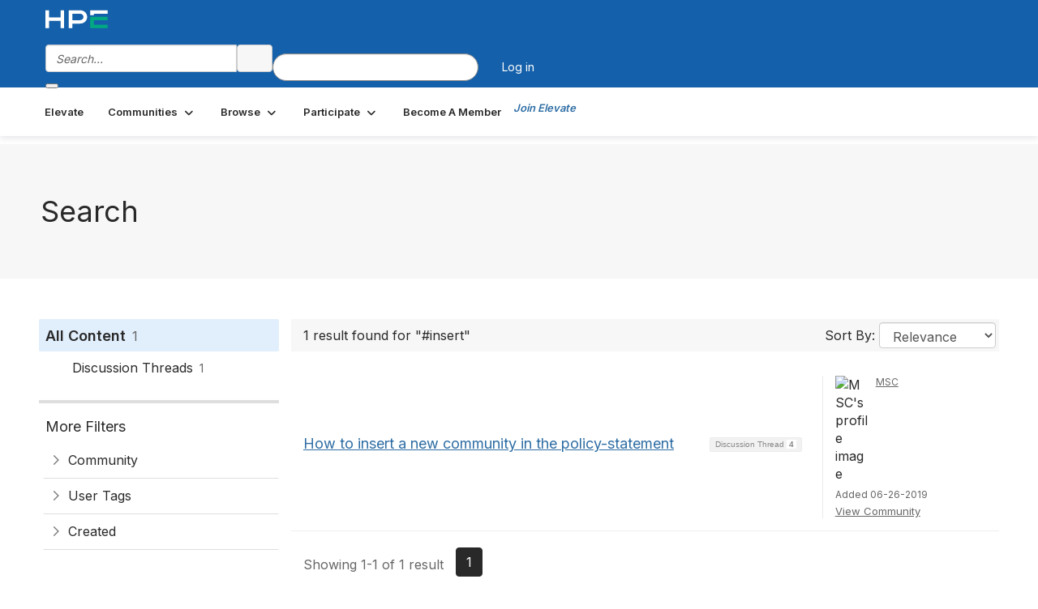

--- FILE ---
content_type: text/html; charset=utf-8
request_url: https://community.juniper.net/search?s=%23insert&executesearch=true
body_size: 36061
content:


<!DOCTYPE html>
<html lang="en">
<head id="Head1"><meta name="viewport" content="width=device-width, initial-scale=1.0" /><meta http-equiv="X-UA-Compatible" content="IE=edge" /><title>
	Search - Elevate Community | Juniper Networks
</title><meta name='audience' content='ALL' /><meta name='rating' content='General' /><meta name='distribution' content='Global, Worldwide' /><meta name='copyright' content='Higher Logic, LLC' /><meta name='content-language' content='EN' /><meta name='referrer' content='strict-origin-when-cross-origin' /><meta name="google-site-verification" content="7cNyU2LCGSJgBXrjGTF2G-CalXo2PXNvZNJR6iF0z34">
<link rel="shortcut icon" href="https://www.juniper.net/favicon.ico">

<meta http-equiv="X-UA-Compatible" content="IE=edge">

<link rel='SHORTCUT ICON' href='https://higherlogicdownload.s3.amazonaws.com/HLSTAFF/a5fa9699-b0ea-47d2-a196-e09518d21b8a/UploadedImages/Favicon%2032x32.png' type='image/x-icon' /><link type='text/css' rel='stylesheet' href='https://fonts.googleapis.com/css2?family=Inter:wght@300;400;600;800'/><link type="text/css" rel="stylesheet" href="https://d3uf7shreuzboy.cloudfront.net/WebRoot/stable/Ribbit/Ribbit~main.bundle.47bbf7d39590ecc4cc03.hash.css"/><link href='https://d2x5ku95bkycr3.cloudfront.net/HigherLogic/Font-Awesome/7.1.0-pro/css/all.min.css' type='text/css' rel='stylesheet' /><link rel="stylesheet" href="https://cdnjs.cloudflare.com/ajax/libs/prism/1.24.1/themes/prism.min.css" integrity="sha512-tN7Ec6zAFaVSG3TpNAKtk4DOHNpSwKHxxrsiw4GHKESGPs5njn/0sMCUMl2svV4wo4BK/rCP7juYz+zx+l6oeQ==" crossorigin="anonymous" referrerpolicy="no-referrer" /><link href='https://d2x5ku95bkycr3.cloudfront.net/HigherLogic/bootstrap/3.4.1/css/bootstrap.min.css' rel='stylesheet' /><link type='text/css' rel='stylesheet' href='https://d3uf7shreuzboy.cloudfront.net/WebRoot/stable/Desktop/Bundles/Desktop_bundle.min.339fbc5a533c58b3fed8d31bf771f1b7fc5ebc6d.hash.css'/><link href='https://d2x5ku95bkycr3.cloudfront.net/HigherLogic/jquery/jquery-ui-1.13.3.min.css' type='text/css' rel='stylesheet' /><link href='https://d132x6oi8ychic.cloudfront.net/higherlogic/microsite/generatecss/bc2fa343-ccd2-4775-884a-f1ad10dc9457/0f768ee2-ab64-4060-91eb-107197ad87a1/639051842735300000/34' type='text/css' rel='stylesheet' /><link type='text/css' rel='stylesheet' href='https://fonts.googleapis.com/css2?family=Lato:wght@400;700&display=swap' /><link type='text/css' rel='stylesheet' href='https://cdn.jsdelivr.net/jquery.slick/1.6.0/slick.css' /><link type='text/css' rel='stylesheet' href='https://cdn.jsdelivr.net/jquery.slick/1.6.0/slick-theme.css' /><link type='text/css' rel='stylesheet' href='https://higherlogicdownload.s3.amazonaws.com/HPEHR/5b68080a-2632-47a2-a7dc-b5a6d436defd/UploadedImages/font_files/fonts.css' /><script type='text/javascript' src='https://d2x5ku95bkycr3.cloudfront.net/HigherLogic/JavaScript/promise-fetch-polyfill.js'></script><script type='text/javascript' src='https://d2x5ku95bkycr3.cloudfront.net/HigherLogic/JavaScript/systemjs/3.1.6/system.min.js'></script><script type='systemjs-importmap' src='/HigherLogic/JavaScript/importmapping-cdn.json?639057023266301686'></script><script type='text/javascript' src='https://d2x5ku95bkycr3.cloudfront.net/HigherLogic/jquery/jquery-3.7.1.min.js'></script><script src='https://d2x5ku95bkycr3.cloudfront.net/HigherLogic/jquery/jquery-migrate-3.5.2.min.js'></script><script type='text/javascript' src='https://d2x5ku95bkycr3.cloudfront.net/HigherLogic/jquery/jquery-ui-1.13.3.min.js'></script>
                <script>
                    window.i18nConfig = {
                        initialLanguage: 'en',
                        i18nPaths: {"i18n/js-en.json":"https://d3uf7shreuzboy.cloudfront.net/WebRoot/stable/i18n/js-en.8e6ae1fa.json","i18n/js-es.json":"https://d3uf7shreuzboy.cloudfront.net/WebRoot/stable/i18n/js-es.5d1b99dc.json","i18n/js-fr.json":"https://d3uf7shreuzboy.cloudfront.net/WebRoot/stable/i18n/js-fr.82c96ebd.json","i18n/react-en.json":"https://d3uf7shreuzboy.cloudfront.net/WebRoot/stable/i18n/react-en.e08fef57.json","i18n/react-es.json":"https://d3uf7shreuzboy.cloudfront.net/WebRoot/stable/i18n/react-es.3cde489d.json","i18n/react-fr.json":"https://d3uf7shreuzboy.cloudfront.net/WebRoot/stable/i18n/react-fr.3042e06c.json"}
                    };
                </script><script src='https://d3uf7shreuzboy.cloudfront.net/WebRoot/stable/i18n/index.4feee858.js'></script><script src='https://d2x5ku95bkycr3.cloudfront.net/HigherLogic/bootstrap/3.4.1/js/bootstrap.min.js'></script><script src='https://d3uf7shreuzboy.cloudfront.net/WebRoot/stable/Ribbit/Ribbit~main.bundle.d123a1134e3a0801db9f.hash.js'></script><script type='text/javascript'>var higherlogic_crestApi_origin = 'https://api.connectedcommunity.org'</script><script type='text/javascript' src='/HigherLogic/CORS/easyXDM/easyXDM.Min.js'></script><script src="https://cdnjs.cloudflare.com/ajax/libs/prism/1.24.1/prism.min.js" integrity="sha512-axJX7DJduStuBB8ePC8ryGzacZPr3rdLaIDZitiEgWWk2gsXxEFlm4UW0iNzj2h3wp5mOylgHAzBzM4nRSvTZA==" crossorigin="anonymous" referrerpolicy="no-referrer"></script><script src="https://cdnjs.cloudflare.com/ajax/libs/prism/1.24.1/plugins/autoloader/prism-autoloader.min.js" integrity="sha512-xCfKr8zIONbip3Q1XG/u5x40hoJ0/DtP1bxyMEi0GWzUFoUffE+Dfw1Br8j55RRt9qG7bGKsh+4tSb1CvFHPSA==" crossorigin="anonymous" referrerpolicy="no-referrer"></script><script type='text/javascript' src='https://d3uf7shreuzboy.cloudfront.net/WebRoot/stable/Desktop/Bundles/Desktop_bundle.min.e5bfc8151331c30e036d8a88d12ea5363c3e2a03.hash.js'></script><script type='text/javascript' src='https://use.fortawesome.com/863ec992.js'></script><script type='text/javascript' src='https://cdn.jsdelivr.net/jquery.slick/1.6.0/slick.min.js'></script><script type='text/javascript' src='https://use.fortawesome.com/4401ef9f.js'></script><script>window.CDN_PATH = 'https://d3uf7shreuzboy.cloudfront.net'</script><script>var filestackUrl = 'https://static.filestackapi.com/filestack-js/3.28.0/filestack.min.js'; var filestackUrlIE11 = 'https://d2x5ku95bkycr3.cloudfront.net/HigherLogic/JavaScript/filestack.ie11.min.js';</script><meta name="description" content="Search Page" /></head>
<body class="bodyBackground ribbit search interior  ">
	
	
    
    

	
	

	<div id="MembershipWebsiteAlertContainer" class="row">
	
		<span id="MembershipExpirationReminder_a5d2658ba8d047e6a29de9f9e818892f"></span>

<script>
    (function () {
        var renderBBL = function () {
            window.renderReactDynamic(['WebsiteAlert', 'MembershipExpirationReminder_a5d2658ba8d047e6a29de9f9e818892f', {
                alertClass: '',
                linkText: '',
                linkUrl: '',
                text: '',
                isInAuxMenu: 'True',
                showLink: false,
                visible: false
            }]);
        };

        if (window.renderReactDynamic) {
            renderBBL();
        } else {
            window.addEventListener('DOMContentLoaded', renderBBL);
        }
    })()
</script>

    
</div>

	<div id="MPOuterMost" class="container  full ">
		<form method="post" action="./search?s=%23insert&amp;executesearch=true" onsubmit="javascript:return WebForm_OnSubmit();" id="MasterPageForm" class="form">
<div class="aspNetHidden">
<input type="hidden" name="ScriptManager1_TSM" id="ScriptManager1_TSM" value="" />
<input type="hidden" name="StyleSheetManager1_TSSM" id="StyleSheetManager1_TSSM" value="" />
<input type="hidden" name="__EVENTTARGET" id="__EVENTTARGET" value="" />
<input type="hidden" name="__EVENTARGUMENT" id="__EVENTARGUMENT" value="" />
<input type="hidden" name="__VIEWSTATE" id="__VIEWSTATE" value="CfDJ8JEeYMBcyppAjyU+qyW/thQc/lKzx94gAm5aW4KVSwQCUtwiVoFaqmWVq/eImllSAzpCG3SpuJX+sWo/eENti+5BwjcEkYn29z+lTPvzzyyS9Gn7nvovqI+KOhkqO1tKlX0JSCDheNJC5O8FaZWEpYqMTYFiyN1ENdk5VyMN0ho24dp+2hdUUJahSQNxBzoRxRBwFbUr5/077DLppoYwzjd2MsV9z2VMqhXototsUlzJoqw3zt6MuE9nIBs0vCSEHhzDZpZneBq3LwkAZ98BINtpR4zAFOsXuOLc0rjJoZmiqv514m1grkd9rAhRhMhfMMZy30AoAEzK7X6AjEQfxki6Qa2+4/DKbbdjM3qUKF24MD0H/tiVNM/wp6IypeJwdvWgzJKatvUE5apMLWzl2c9GhUCiyuVtZikAqYMMQm8tMq3jifRINUwx8AdYAR9KwzyG5zOMhe9VCuC//yfnWE2ULchkPwcVK5PYJVuD8EGMy7z6yNjM3TTcWMtj2uQ7hv1BHsfjpsQPGQ7cbwa2zVDbpwHvHKLBG6P8WfpgbdV0B6Xb3gkVCQj3nVIw/HseFvu4RL420++xfRAz2JawRH7LXPeIObCMSADYhbawUkNFYwhCz/xzniZSTTTyR08kFZpFV4CKvLX6hQyEo/WYDZBml9OEipYXaUPRbkPh+gaTkBHY11oazXNSq/dN+tYPQ2/UzRHl24lD0DraeWiL4WJWLxb6/MLflqDc1gcpcI4ms4thb3OOm1gJtuahZQqdKqboGgrvAR9BK+r8aDFg3o7LBkUldAs3GgMSG7j2Y6Ent/wkiFHiaKCFRidj9gafWeKXaeVfgPYs5jPp+RxBNC1QFoD0qwXWYYYy/28sUtAIuLAwUKvnTIMnjljs+E27OHQ/NKHhDZnEekvEh3+bD6xECo5leCABkWNHVOfq/4v6BzCURgQ5yAsZuPaVOcs5WKb2xAENjXysP1mdBUCUo9DfoeDcXF/BN1lYM/W7P4Aln/YQ6ppQAYOLIrU7bi7s4CEhT30JY3JndwhgMRiN497OhYe6XmSNGM76dS0mWJrZmkoRHC3PxCYNihjhaQKu0D/2i7sl0OTgLX1KYCsnwHkc7DhBJPBkgZovELeLykxUUDEz9eFTcfhA3z0zMkbYJkosxA2DovjnyaAkaq/TY0ryBfta/nVx5Vcl8SXljR2dsTBquiDAhoFj31hllltuAEJY2CQBYflTfE5p23t3hkV4ZfmjqD39wKdqVjOmTA0AM+zg1RF+Wm8MWhNkiY+LSyuxEvlWss0eggkLBOV/U8aEkmpLAEuoFLLfTHMSAwj3CG4r9zjfUhRfvmqoyamD0sNHLujLcTMMw6uK/jW4zglOJ9a3UQ84RMIpQBeChIcPFTFdIsT3vyn4NLsW4juqHoXZ2cdBUd4Fn21zSOvayLjZb3C8R4Hs4PqHuDv83zJnKMf/0/[base64]/t0lnNGrZCNV4Z3mPdAEZDRKFxgEzR8weajf3TVT7seHo7F9xtPdXrLLbGQSVz6dhhOTNeAmLNKmhqL1cuJlaNdr0L4IdOpZrGXH6fz2nKF8f23qrTFnI2YrI5ToyAaOEgNN0f9CQWbf+pVnbxy94egk+unc3ARDZR4JjjYQIY6qGOjd37jrt9Bj6oB/dJiXqu4am1uvbDiNkPRgk0mtyzBzTs7Szi1mXTNOdBtPkjEOTqScJmei2X/D1srzkr6DermRMizY024XJvFDYe/zRC2Das9xV8BLtUMELd+pRjOGPbfGGQ2EpEPN07ADNKeivlNk1ZhD/PnzZyLvfeotHw+e/RJUD3XQN6kqOtG9V+pFZ6vj35kE8/2ZtUP3u5VtYDKskZN80v+xSWruO1lMnbKPJdR93DKVqUijGQqnVe3uytBf67vENtS0eXn4upOaltUhV7h2+V0Eu9594dJEibMMLzSM921wAG/w0VnJDwuOSiqTo228F3roV9rwpaevkVb+ECOxqMeRKxt4FYqGP+bzQCUJbiNNqESxc+dcATMXNQtwe/Cp+S90VD/veR1MWueyONA0gZxp4gIqtA04hkdT2NvM28jbXRVlrcHGVRTF0qQmGc+5m7KJ+HOJi70OZGchrh+icBaTEu28UPD99SXIuVOVxAXh+5i96QiyCxtYxnNrwoqYhjm7ZtD/nNRf+WOq2HJHifQ9YSrWKBIxVSnIrE/UAuya/GIv5On75GiAHPmnCUyROKn2c1F/l+/fqfu8q2lTeZGzSIpy/GBDKCN7/SwFeKdPo69d4WhGfSrvUNmcJFeybDpNOBmY1bl1W/tiOabw6QE4uK15gVOjV6xX7O+2ZyinFxYjfsOD5nU/niq7oLe+IxGyH0ICwZPSwb3mjsJMKbhO/[base64]/Te2sSnCXPqrW89lJgcgBjgq2GYGtNAnLbPaJgn6q7p5dBwaLofWk7qsyUA1OaKqERyubj7A58rUqXYVcFtct/TzvTf3msnkAaFKd1flsSHqzHjhdhCirj/3oK48xzylW1iA87iV40IRX5szlWCVLPiZiLPvY4iZ6Zf6HdNrjklZsz9a/S1YPsqTZk/1WtzJpSBKNxAhec5T1ca6838GOfomLJwnekZXJVhezxfilF6d5jf8N5kpkM180i05pDN1R+4gO/EHHzZXBhNqzPJteWMVeMAGdfIpj+p2mDYeXLNOk8Rf92KgPjwuOgd9aRq9GmxKvT5yBSYV7zC+7MC9ZUcFvYAGbb3Zkjl1V+w7pY1e6zBcTb6bHi39SF0vwtyesp2ML3/+pw9MjczmytzWRX5jokZeOmWgNJpdlQ2KeG30ZcZJcCyjbjxj6cZYTYrnHSu9fryzL4GhjDENYKskDCFjl8Jpx2w0ZO1VJl2w9XMZGJvuyBZGQp1FS4JmPPWmLB/ib6MNEdHu+6BjivVL339vlK0RFT3STeN/V3hB7USEhFMt+dqTxtAE7SPSkyWQImjhyJQ1d2cE8C+4ZOIkmdyB1rBHNN3wVyICFM+VJpbqnAvF/RSVG16oplgCltaUfJ/RTOrCM8nQdx42wzAj8M3yYO1vJQpQCJ6KdnadClCz2k1p9p/yqr9kLgtyrXJLgm1tyIsOZr9iIow8FdqhAllQDuo4LCzEFoOVxmZ5VjYgMZPDIgMRavwpsDFjwNxMtUMP1U6yoMqu5t1WitJTy/3lf4pGCvaZCp4eJ/XYCwQYHLRy0pVHJZNoWNDmrc2iaPyU2D2goYYywV+tM4NM5DGDgfmnrUodg2ySiYoSh2DPwrRauGtrE8P8AV5JppnLaoKyR66I3Lb+NhD+6kXyNFlKhfxxAk+sSphfkKcBxDc5psJ/rBEHKH1PHsoBq1Wo1NlRiauCWm282Cy6zlfbXil94tNwkkpASnaP+59ST17DhWEEGcSaA3yPIvJwwXuP5f4Pd/45RYiEz+1fX6dm/aZsiYAYHAOwMumrfml7dq+X2IkexGMv0oYBJ0artAwczBgSoEbJZObGQ5ndnmWhGksnzIUA7uMmZRQrMZQZZ2c4wBZKnQ/+08f2sSSERtbA273FW6LsCvXgC3UEQq0dN/EhDCQNHYGXG4ytQu/jnLBk23zr3LCJCAR1tp0XUkjh6mMCDQDtENLxyD/OLK7H7ptwSSO7xB/fGzMKdfqtA7rKQIAWTyKzvc3n4QHFH9gFfASjMbXoN6nE5xXMXL4lz8TjKIVCpptBzlx1s2HBE6tMuqrAsXngf6FYVc4V/rXYOyZkXE9cneW6tXXjTQeEjG/cMQraP5X88j7Cv9iZuXmEqd3MJ6d7KZ9v3PWh8WotpWPbNn5iZroN6UyyeExdXbwilvgP1j0S+Q57JA0pxP4TFVvaiYTCozS/QB1YD/UXwImSrg0lfpvGCqVAX9L3g3KpjU3VURe/4twXTFwYagLCJVJLD+qVEAMGppeCM5q6oQAGZKQqnktwX4SxH04acmy6Rr8aH0x6M/XL4S96US4GfnZuMxsvJbxftxrx/L7Jx3jNqTQeY4hPn25B4E947U1sRxZSHX5lnH0hdjmCs5oAKXZToluu8XnJVmNKQyOYSug3zXKvKcS1nu0VqT5s563zmP7QmtFnDZp6khx0e16Vsc+5DSuT1Q1DSr3IW+94M2QbfeQWTKG/4abguifW56Ih1Yz0eF2fn2LVuSXh1ClgZgjb1iL1BKh8NDpBz/ZD2vY7p3PS8QQPoRZhjBpnM4vw3FqgW+5ydSvEKU5PhFG0iN1cwJ/WwZjXBAsjaEiNA8VStdhQVSNmFg7vgpRVJhI1h05Bao3Y1/K0RSXLIo1thFdTzYMGVOSgrjNaB4L9Z+XgtHRGVWtUmD6LMB60fdcqDdywpIR4kyrJEwfGAhtshPxohE/rIbpecXkfBUmINIW98UBg3BenzGkgVCKMhR4QcUPvq81GuGjkSTgE45GROd5NASFf2/tvvGAA3z8OsnlWk3C297KxNaUTzqT80DKCY5HDoO35HVPttMC7Lh6KBd4oeTUlky2GyerhRcbq03ERWFv4vO9o/YEdG54jTj3zCILgLv6+EkInA6FyxDu0ntkD8k5TpGI6PViLGRT7dsX361mp//LSjsWmxjSbf/oK4VckcYAyX2QtB9JB8D4iwKCp+7pxELZA4o425W0k485NUL81XWHt7WggTzWXlge4XiOMBtVfpFVsZDYAxLSLbaO9t3pS7lwmzjbU0miYTJdxIfz/PMsScwjDreX8BOiLuuxrNEvx3iDuMtThermEXvpnemmV38zBB6U4Tw80wVHni6NTPQ8GVPTLlfT8nx76JddbNMC3sxghuL6UF2YCqSxOaG4mwtxxFsq9yZWOHHM7FpGr1X3eIyi6bjiNnkXtAR5+9RXlVWmBOgoH30q/zZhHP+KjN32WxCzY45CoayZ2PRa1sUlAOxTqJ+PqYmg16NDbPh2qXLaK2AuJx0WK/m2pdKSRCw329dtrN5Iifhe4x1vm+tBIAcZaQBFBdffC5W+4z7MRv6xN6mnxXRRzsOlB6/xIUItRASAU23hcvgds9d7dKBIH8qpvR5NC6hsrkDaTBlaBxZQRiQIdJ6c+sx6kQvwolfEBeDxey2vNBUOGnsQ/SEO0OtOYk3k+8TLiEd+FVPMZ801TtYlXeZ+8BfJ9n9Yq1WfWhkAYho698q4F3U0DmWTOs8JNaYr6DwEMV+1gAIk1M8Nb2BMUGotiSPsII0lZPiJ+2sBttzoO+PrwwEUS39LpscJMKVvMCCAGQ2nog/olpBzncpgmgQFub3HQl1tq+OhrBy4gELziYUgQIuqqj7YC0EEilLNHMklk0QxIErKLrLpg1P20Cgmyhm4ygn77LNAR2lH0YmEgs+qAV4iC3Phesv4w0BKi/Hy8GAGryzG1OAzyr42QGAIaOoeyj4AnxvExVYjGvg+vyaqs98h4l67qp0hGTa7heW/VQO80E8WdUmRyFtP6ipXM+It4t/IytGdytu8gCADgHb/5WTTR4Ls8oZk5JEOqiJn+qRra4YQu2fibk3xVCMd2wM8iwk/th9TYfptNsiOaBszi56nC7SHMLN8F4V0KgCEcejtIK0JF5BQxq2lx9yiKOremFlmSGpCXVvkP87KnlA0O8JE9F8XIlFrYRrn40YAGxNNWerhpUYFF/WVa2WaEHqQP32MYC670Ldo2zNN/uCfHFyk1CTmnGnv4TSYXLpfduzKkBZfOVE2Ahcu+ZCrlTyLuZ1M0CPIbKPa0ZKk5BWvfU1s2mGdt2NLkIK3fq64D/Q2PFaG7PjgrkrvnYyzV/ncMyiDSfMsh3vO7Y2mS93bZHGVPIQc0p7Ie6hbqjdVrmFP9IOD91JvXOeWxPTxUlNaivSZBDy5cv8N+votmf6tIyYVC/RdpS22YszitXoqgc2879n0Hj17Ug/wKO5wAxBhu3D7ssR+iLUrf7rQKOQ4mj2fu+/kBrHC5IIsxx7LshU86Sup3Q38oyCrphJzB66DLj07o17N3urKOob7aXebzJGWMsOebMSLJZ4LoTWho3GK7rRFojxCSRfBaOmZ97kDcP5QzY6TiA/29s/4noCOX3IWW6AWNDP/REzN7VP3KMRq2056gdmRCNbVZJvIwJSaLffT+B5u4mF0c41w1O4AYWcXy99m0DYdCr8C5+T6JPp0YVso331zNAIU203IEc5Z0+gGI2QpDyo5iaEWyGixeWfCyWRWlIgFvgTA5XUkTMeiDUj7czIMrcZO3zNxPxJVPS/IOpKbYvBcUvvZ6G4Wxl/RvevdYRMS+2e6D4G3zQGHc2nFkFdt0kBTam/Hbzq6KYMhQVF7/3c4qCn+8K9HStz7jG/p/pkRbaMECLCEX5/U85i1/EvF8ucVs0oCWraRgQIUM+P67Ph9L88p3Xe0/qxfZEWrB+LRFBQiU9n4FG7rEuBQx97k68QjIs9Qju3KbYBqNHQwhCdZE+CHbXb9AmiInN4FyiRKegX1uNfQDF1RQa92joIspPC46DAi4qGv/U4biZLdivfXJC/QRtrPkF1On92chQtZKprb89kxSLPlegoP8USHchQwt4CzNEhsG8BEkFdks2mcu3/bDh/0pVj11ZQflz/CWe+Up3+EWHUU+PhMU8CEjmzdsV+uTbTqbOb8W9WjYNRWMyrgJ8JGh0l/[base64]/yvL49bJbeTRcZixfCC8BAzJ7mqZtHHWUkQtS0na0oKWFhf7TjqO9gcYxBwZuxpe5HAkN64FiGjrClEZWZXDt41lKcAp7nDE5TYVD8BjAAgnqnXgY6prTfQmNa+adaLN6qVSGzqcsrrxi6cYc4ZihCzhFeksw33ASuuzCHkLO4/nRODLnjcNn0G2RHvauthOz1TKl49nl7awftJyLpvKXSOw41w0rstESIftIm/28NWOFADyhjCMTxQ8Vw8K8IqkQzf2GKhnOUBIkDK2EZq+ApY0K0M+N4LTyFLBlBIXzmSjv/dUPNVbVuUVwCpdeKMS3OzVBzLpncBsioNd8aRoAxQ9c725kyttQWklXlhuW/iBycrFvHMObfwndJZQrWXdJQoGDzb8j8UZrn0vdcIKl0TpMGbeRIy4/CNXm8ZZDFmTo9ctVeyGYGuSWctbVQ8mbqtavleRvCRJRuIbDqz+0nOb3CWV9Tgg9BsyLseGXnGKVChITIaB/wc1jkcaxO0qEAgOVowqQyDsl475ZSjaJLsc1SRXQnB9zlf4kpWCqw9zXR6PlvBakSw9qPeLZNxHyPjx1gZ7OxMlZAsT2fzYFgrRmiQkLI8kHlQ3s5hmkf/pA2iWj/4uobbs0HB77BShBnriszyP2uw4unZPyAVXG82MsKWmwHtzEymHkWaHi915jXmusmLYW/tjKwzsPyoeJloUzhUCPMirF5AHSdb0fEsjn0KtvjIlTum48uBzlu5VqzXH4sX0dKA0Q5RaydJbJ0YWImkn0aLM7wjQXqNYjSq7nKPM/JOnvLiB+tuPjVBkqQi0Zp9ZCeu6EhE+yyHmn9QvCnPXwOu6HsRWeIlRxyOLJkg/LZPu+s2i9ZRVfUnGCgHF6/ZG98DEuAw7llXvS12KEnJvBDMQdPgwRizPV5zYYr/eK8m6n+QU7VLZNYxXC7vHfGKGohNdE0a4h2+E0XfNvxIEwbYmi6EmF6Wokno9zNa8MenLdDDJXG1Re+fDGbFH7c4sDhRHEeN9+EZ7XbPn/tR+7o+B4p1X5GoLMxmMdXPf0ix0dnwjsW8pWj5nRiqx4oYviJlNuE+xm5q6xfk87KOvuQXLDPrND9jjSEs7imvUX94AQzLkSwt9DtbrIzhjVkis9NRH0Avpg6QvSpT70SBgf2OAiQ+F16VVdSyKhWPuQtUEa1d+lx5Z4YuKv+PIwScOBrKP//iIQ+q1MamiVVrvUd4Clh3aRYkukqHlT6x/AMWM4Dem5TJzRR51Wv/viwiDWzOBwn8kciW7X0+VABmoJAAbHiy/Ug66hHGqde0Jpdct7FrmsKLzlYwzyWHEPo1DSeZa6xH8LTal1Gvl4l3eg4f68jVNrC5UzvEnQzvJ18Xhut16CQ2DSqIvFyJn9cs3I93L5DfCkdG7aw9kWBkStJOxpR1P1eV9JL1M8onbgrFIzPnVZ9jtgcr+3D/PUBv29C+1rZq92k77xLGCD7J4iRUBhqsghlr6fxo/g9s5SV84DOlxk/fjOy7co9Ve3+nTZag6IhNzObc6ODQ/Okc1NHxLrO5xkNYn2nJOPpJ1PVlC1tcHij0yCyfms4pl1buNDt49s/wcQRMl+a0PEJba2IemZS+/OscuQZS6nYjviOdjhNEgo9BewpbFtTU+FXtCqLzUn42L3XuVZWbkbhJpvDZgmJNOSq6k0cbLfzz8rxLBUbHO/IB+0DWDT5xAxXhPLTcuwBtR1EeBiEGsvZ2Wqb99EeZ8/Dud0/XbdxnaC1fxd+E0OPPeOk7xyI5pOzLLaOadPnXloDBpF0iOvpyMraAYRptHI7Gl4V03OucuJOsulQRuTp9aIHsxWA0PLwJsDyyReIIDU+hGnyL7qz2LaQmEs1as319oLTp6WGrNkTWxiiYOIgYju2SmqUIEhejp/vlH8ZefiDq45XZsNsq9xUUwjXXWIsu4zTvzm/i2Tgireax76JSfmJAoVtJs5hquh/c4GJkjuAwTblp8Y1NEV5ynODhUBnzbpbRY9Hy+/Zg2brOvBgMUa5U5tfDh5gqe1wjVGPnfL862Ft/PsC/zZLJB7W3f7HKUZczQ09dq6Z65X29UMXO+W0Sp9Vyi4vVZbaOIrXJ9hlhKFwpQQRnfnrPz7/AXC6hRccUwl6ChjzFWYFVsmj7s7aHCWpu+kPNekI7LxtOWTfswHopWwx6PuQfPqCEKazzV4dv3PANHJJkHeZK94M+oy7Is4wghMQhPnxSR+nz2YrEvL48xsBRcYCzZN8T7wXWvNe+c9m2SoQJyT9/blIWe+2fOHV4LBISlOECFgOWKTrDcFXwQfeHG2SRC3XpSFIcJLA6WVF0v9FyXoqNx+leuKKh0RQPFJTTq2lD8zWSsOR1wvNbciFWrr7FYNpO9Ephgm3MW7lAPS82BPFuVDuw4Qn+3ZCBsLqRjb+N/XWwHWWpaZbf6tnikPEyRkpSTP1OOl8usnwLJRWKQ0PgPJC7vmd9Oxu2QeaPctsVL1o614J/hjfMSZSxTkFdwrwjE2jQf5uGgCfXOWCYTCA/EwRm961Dqe+Kp5/6+uoTe2rQReoWar1Rwb0dVcEDlmRrfyA2V5baF2vaba/N0r8yIwR42S/iFpUMGOCEG2yPvKkWLZkapNtcgS+4eZbDKOjuc+Q7d32V7M+ogJpSTEsUkhpcdentO+rubpbgNs7b5FdEf7rEazFvU/CgqLYluPkSWIrK7Vy32zIt9aFdoMwRHN+r35Ge0bTtYH/oqOB2iTINtmw9CvckWXiUK1Oa/ymCtJyNypzInpQTKQLE6Xmr7Q47cSdPQ19106IbH7ebsfRmjBp4jNZmQ6r5L1nWepVAiiOxa6u15ARktVRfmL5Vngeymo3yn/g/3FextkmWkjsqHSqsSLCyAIaA7GapP/yGP+ohe7qaF+qLwvovkpd3IwiBThvefy+ncd3tBJZvwZFWdFZgndmGp2tEBaE1fYbYZK82XnkshBnEINV4OH23hV6p3KP+w6FHL8pEmczHQ/AFwc4XjLqFBE1lwBsVCHyM0f6pR2Yr/ll+d30oaUtfKyMy/IdBnzSNi9mI9Ykc6iuXxvEcbgNwpZw9tl17KBSl/HJPJcDAWH9hpDeDbYsJzRfSccwmqcRfD7/s6iyjtALRI7NG5v15pPZ8OHZGeQcqpXsm9ZSlXgupBPBzFizjrxYJNc9dxnIx2TZ/[base64]/OzEUooLSqhvtBdPXsHA9kuEsNg/oYzj445f2mODxSwtdA9WpDmseCwbXV3PBp44G0BZNWcTtJeMgd9x1UV+oMvNs/yNpQ0oqyGkVppsclwV1NouGZrDOl+zUC38zJPMEtTBthUBgduXdZnrdhI8k/o/ATFEB1I+BRkrQ3fz7Mgby7zihNCctshTcIHzOeRbGu0NH/DsKvMVfiBMMT1+KV4Pil1PtA77RDpJ/iqtG0lDa2TP135Wkmqge9ruCCZWfAQVNcPnTNgalUlX2nthLZY60tqJ8fCiAWczlDQvmIyaT4UxdLUJrCXi5t4yFtovQx9O8UrfIHrVUB5kVAwQE4QI4FQDq4csISQOJH5WPwRrR3/nrOBMZNZS5QV3HTJJDwHsFsacXsSk1/E6s67J6FZ0rz/jAlTS3ONPFT5TPr+IdD0lfjVkVG19XKKE6bNRjQ/xyfSObcitZavt6vJ2g5XnD1oQfH1biIoaq9nVoYI/T4vocUdx5rLzJEPdwOY1nl/[base64]/x+QENSgOsetT1M1COPs+c9xy/CRCRMHQpg4Km2PJdiQZuUWaT08Qu46szAle+MWwuSDqPVo1Y5YZDUpgjOR6jD3l7FSQgEyYXbD3TGhe0anbhMr/WMTIQIJVxUhSAq5xfs43g88M/kNiZZhe3waVsGsh5dW4X7NW7SPhqHOrj4ReVCsIxpW2eszpjI54+RY4IwamIK/PhhBCNL8xq8TuGvVqr9SRfEdV+gdNFHitQ5bHSdFYjaENKVKw1YAuI/j6p6XoUtLy8yVLfx5hXxDJ2E+EJeofq5P1KF4qEZRepVd2RBrq3zK8tHkSL97rVXfb6IzAzQUXk2aCpc2BplZZTz8oaBFtyi/7t4q6tZ4ynzepehvwMACYYpXoA8HMTHshybC9AcZha1Iksx6LBczkCEsPE7VoBdM/Up0q5XnzpB1Bqs60shi4RP/PKIF8DwrKlV43vvOm8m/+xwhDl76p0FC8JS6jRQhOT3sr43Y/DzNAIqRapN/ZU7nquTou5mUr7QTs0pEGYHOy4FFIxrwIZMJbR0LR3JLS0ZooBvGuLji96bphjdPm0smUihthlLlbXgBUuSPUxVchnuiVzBkXjpILfKnhnrS5zjrZUXs300QX4/AhiNn7uGVCj3ye0WS7TiGM+HS3MByvXpRQzq+07jT0ImZuiLIQBNWvF5IJqSFlWZgqQEe8nY5Zx+wbQ0p4IuBEZGLj9Z3/VPGcNaA79ZsEM4ZYYrBFwYZYzTXek24MNiRVKDKDY2ofc7O0PlWecCeimrb1D8fOXT/bfot0TsMMrkKL4zelc87chDXD4ocw2oGbz+ZxkkMcfknFngEeiU0CaZuEfJP8gpGZPjVE4afc8wEISHA78Fr+Dnpad6qK86jZqiT1ldL1qJUA/Fc++0IqbVg22PUvY669nuWd/TrgTzsAXtz/sbC8UbpeYWS5/RBbH9ZSHa5k4Ro2quRSzK0Pv3nhTaDlLaNbZd4cs7eM/QJrkBFN8S8QbbPVgaPMpCYMC1W6MacdHwFB5B7DOwlZSliR6t53lGIzHcG7MiaOJDna6G08EXOcv6an26p7GVOL/nXCO0wTrD5YKkUgDrLj76FWSnBbrtGd4I0elopF/fZ9W/fSovrGRKdX5vg/DnB3B21dm559vSaChx7z7BdPsnPQaAfnwkHb225bI4Eoa4ht1A00ioANu40QCUBPvCEwIWALOIQAvsHfywz9/obRt7qfly2cqWzW/wMYh7XzTJD4Mi2ZB0CG550bcL/MvO8V1X16a+EiOJdn9/[base64]/txd6TiniVOzCj6qYc4GLJH9XBr4IqLmpUi8Ubei+E2pZ7uPYeV8KD2XtkwSfRwijLaB7Ui+1wwVAZVspR3PuZNw9jo0AnGATwyhHYhMa/zRYI7iZLJgyR8WJ0E49deyhwGoWxbedXUhzt0uaYiRYn0xpgHDx5c2io4p4o9KtUq77exg/Kv8xczTG71IkxBwsBVHpDVMRxzAbmM0eUSmQikgb6ujYdpZmYgSLiMJGaAGZ8OBPgNJFp9jOhRpnBM5XbWPQbKgJ445IdkKsxWHhw7hFi1DMg0xg4N1KCgBbOFznQ8/yonMEr0r8Y/+4nSSAoH20Fepxa9FrDEw+4Xw9wp2VSxSvMyYnQhtYug3+HfM1yAy+8lCHunPvwsq2/ObzhwH/ge/M7txdeKswWezYO5DHFK6XwiWM7cnEWOfrEv/ZysZMjGcwdKFB/9vo+Nn+wI8QURbWoFcBViazDWBvFsXQCymE7znMwesBO7kehMtC6b+SWjNcdM6v1ecc1ZiKixDA7WQQabWttrcQzrG/zMmCpflrXW24anXuE22asdDoOqH9cAzAAJpFKmrDLXnLp0fcYBRCZfzuMefioUE8tbtQ+Rm/Q4/X9nUJaAd3H8+lyDeeimgf5a/edhHLl1Gh60+ksyGCFz3ua5EIHoXXk87ml7CWuJDssUM0mqvsphKfoCpAp2N+IFYo5MdlznJHnTVWNHQAZUPZXjwLeUjEsrZPSCs9Wbo6c5g3136dFAxWoHQ/JhnntZTD1bZLWEeIZRlBQ3frGvxKaNx1OkCY2xj7LExyzGpjaoGxefB6B9i3x3UbxGv+i5i2NPJS1hamZwn9qU2+ODJjHi6zYd++3CJD0Uim8EUYClXnZj8/VEiZlj3NmrA65UgsZVPdl+O0h+cSRIqOREctkYCYZqkSyB3AuVNI/ePL8Vijz97qwKosWZK3BG2K955et13bVhwS2MHbnqiqksvH6LM+1bcA7Q1vwK8tf1nFx4vM0TJMYYQe5HYDR6beKl7vz5Sxj/JTNkxavnWXzHrVrp/QiSDNmbWA58BrPW5pNQ62Yf/RsOzCQaiZzMu9H98x4Dg5SVfK8PSc+Dyj/BaCYeaBcjgdabXH5OrtBgW356m4keCgCE2aiVE2fo3e0bate2E4NCTSXu9Ua4I+svcnCQ6woaB4k/zBhC54JZvwEVztQa/[base64]/qDyaZ9qtiuIrXAadJO/5lLtL+SzARFIe72+UnkxtGk946S9VbBIt7WCuCW/snNMwi2etK//F0FDX6mP8bE/Lm+hdnccJZi5+OvkwLlVnvYBXu2BhnKGNvTyzsKp75nffljFdmFF7NLwzTEPoBECOsdvmN/DFyxsaWnveUDIZk/66SxJs85zqZyfvxKECNNN3oBadMfe94Q+5siS28+gI9XOuBqnptCYnRFh1PbS/zqoYNR6gAHzc38VaVIE06Cv5hLLE7PlBcLvn51h11wOeGwv/d3HIkavELN1PwoA+yUAUeIvNtG5jA2aS0GFd0k8dSOcbFThUTKfKoPPE2vC7Av00ex76PsqBICWJ2B3iP/1W7YTJ2kVThvE1EqQahwz1OySXNQnSlctaq2nspSA3zIS9sldjUhs0QdyusUJNZZ0ySzuuYwt39FwXiJVbtgQ6+2lnKY4PlawJUf18w/y5zhKhhJTuC8BHETurjyzPGCjg9Ri8Z9ScQrg6QJ/f7BZK+E8MlUpdsfhiug58ephVvKdo4dZ2+GKIgvfjDjiyz8gkiTBjIF3s4RgXpbZIbYilyT+mZVUOiLow4Fpwd0IB9mkFum/[base64]/N2ngl7Uy7/kJwB6DhLAtYLQ7UVoJwi0lj4KWMis8LL5OYgDHvJcx8PkWlHwCstrPUsSNw/4oWegSoiM/DvK2DMUjhRo+QeDv9NswU6bRJ7PyP16YLpwosrroJOfy+BNa6GGq0ZN3d+vYNZAer3HtJ2Jy93MKu5ntbQplWEolK/FQC8uqfKsHwPsL4WJpuAa4kEp6PVZJkxw79xVhaxhZZAVz/[base64]/ihTlJXBN9ViI7lVQx8NBNVfLhk6oLktVyf6MFWH7/gK+u85JP90V/uhHujdV2WGqyZwhZDllIlYj3pi4m/v+w5iAuG5kLXz1Df6ZPUAem81V4SX17QBboCiHK+TGQzlA2FjYZ3d04mW56APTSLbZRMgOY48uE96TAvk/CW4IEbVEEtHVEwkrp+FieFokGaemzBV7IHvbrLJABuJCu7utum4e5+FAJnIML2fY72Ul57rWfEzsYMM+rCuDjuedXO/XOSfPjbPLHSpOuyJqycD8YsV1ULgaEaXNoyY+n4uXqa5QL0H/BT41c4mf2Gli+rsiKtbFNzDEsUuf66WblpkIhTRZnJ+Gml4QAWx3yDLdedg5pBfvK92ud+JuMvVG1bx9ag05IF+d5C/1EOPLcQZz8p9nsJTkqf1iT3iwFi3A/SIf80KqRKHExIYVMWVjGWa9M3O3iXj80LpcEGiOXAAEEp/VB4LD0WpYld1dEKN6xerTD0pRHwBVWV52z0bYbJP+VrdACMBe989FO+eb4oRVZkm7M/Rp6bRT/N1iHYAzlkO+eEziOw+f1XqLMbTj6x4HelJ79W2vkMgQurkaCfzyezhlU8Ld/IVB7urMxJI8yZOJJVbnQMW3v8V38NX00Fft83wc+x58nWAZa40w6yj+CYFn3qw+6bBwqlHC8T9ZIOEK7nI65bXxaCocJaq8DJbNZ6Or/P3CLEAV5ieyinfTCph0ShsRy/Jy8pPsjR5V080MFrPNOQHUXOqcXtxWtfYwyWg3Ieo5EMawdiVW1Ch+sh983f9A/P/IZeAmoiykkWIMLG7fOFY800ze0cZZ0MrZ1z68LtlHfuQ8vxRzALrV/S9F3VgftLkgdb+dlnvk275gz/o+Cl/wR3zwUnD08Yn3wIatSnhRSButB0XyqR/rrQ/W+ZuVQ+cIRTU2uhPJLbPdkAtlCit+jA1N2IvblFlO78BsZq6SBHWma+eFiN3pS5Xe287Qw7tQiSKvJjnHNMwDmSdscizQ7w1/kjzuhKnx/CMx3zf85//FRLHv+knBZhLrlTMum6UdJ451NewMPpXyd79XWPw/iYxjhdUfG9rUGz9r02XU3i3oNh2GpdIGV8+kjEEomt57zeySGu+zQ7UoF4ECvTzNyd0NcYMvYfwdcevjgbh64FHs492S1d5vtufypeL4mHWLs8u0UqAthpKRcBQM04ND9LA7f8rXDhYnc2sp2bW/PIdrnimBZU1Xpb6dn2Ap2A+UFJI2OVRSaVBa2uLKy4GlMY26+I6y4AabTZoaeBdKPiURMYGmcqya6fZp9gROCk8VhhKIMOWywgyi8rUnsgrx7jag5p0vzf64z6FySIb9oKkR8hgP73XbiWPIln/aCw0uOvOikukrfyNO6m9eNKwPLKQC/R8WCPJeacfpFgRcZxNA6supl+6/f21bu1bxDxVUgewtCJgsm5ca3i1/wOBzAg6a5fp5rChOwPc7HHQEBnLekRHbO+44Idl8JfnvocI4YrZFIh1Q6CwUTP487f2sIRVUHks30Tj/Qj8+4EULYkaBnc2g98uDCyqzdmiqH1xX22qC1SDJaQdND9q2RNH6Q6Jubto6GqlSgd+O4vl7TCSv9eElOk69d+PuYKv8uuSYHO5Lg2cK1UXw6lpJ464PCa/[base64]/Y7NDe5juJ6FOv8ugdGPs9dqO2wCObiA9Sp5OxvLr1nQtzh4OkU9y0lCH2OxINlKxVGp3X+atjJbSL/cmefMHsaRTaXiM9QvnnxpOLRuD7IFDM9W/5UG5NBdpzmHts10g5OWOL6qk/AW0MmagKDo7kYn1Y8yzcgaAR/[base64]/[base64]/SjM+FiWlATeoOd+Vf+kWDz/cBk5y8O5Jn4P9Xgvd3D1nPT97Dvx9+JXv913nmVE88jTiu2irc97DzzFI0tFjftRSilIFlJgm/[base64]/vPXPxBY8e7FtSrexLvrcm5CGqkayBb8gJowbDTvSk8NJdGxFE32KX3ybHY4Y8OMVjrTb6zeywChXP8pAIGXM4jd5mu8t+tjHMFk5aDU74v21jeSgoGKx9X6LaPeYuZtwmOPXbPYLwiyrxZo+JbQf5ti1oUHdgQecFSLo51s18JzwuOg3KYd3eCKNk1O8IS1tu/ld8vzWmaKggaU7yIRT3AUAFEoI5s2lotqYom/tW0bgKCZYb2OmRtWAB29Bnq+rkQBLdIZTKBMopqjcItbnQQsYHfGQ7EfyD7NV1K+E2xGYfZmlgrEy4Z1f6exz1T9K7FMXRtbZK7xplk/KW+C9VQhxnLDSuyleMI3pdHyEFgh2Lq5fnQgN+Lg0gGb53jT4PXCn8K826ovwy6o2StjFvuHXv0+dBkm1jX/6rnUveJJQ3iQMpOxGh7EpJdA4y8H7j77GsRY6YXMOxtk0QXe5zeey2ydwzGkilrQsyeHHVoIeSzwuzRbjOmHG7d5P2xN7szmwReiXq5YlGwta6Sx+YCgSZSm/zvy4pRyyAyGJl09STRv9S8yadn7eAHXOMfW614o2MweyQH+7oHY0YTbL2PbYlhtQRLq6tuiQa05LrP0WVvh4JqCgSA47SZNf481apsCPxjRYKH4OcgEemOLFvL+g60232HuVx5EnWzhPqghnj97PvCihxUbrAU/vOTFQrn1IzoHVhOTJPZ8M28olfiBj4Jmkse/+p9RJ+4QJsHV0TswgLGBPe41rJhg+WMmdOCC/k2wg0fgb/b3BzXb7Rl5DMIFWOA0kkxy8CIm3xHMYaFZlgiQGPDx169M2lJuKYgq8fr/ORnXV2LHFffXPBamyr3NtTZF/[base64]/[base64]/olT06B2RzeVKns5jwKfdfGT4rBBdnrmGGHDL1VJeE1a7+hNMSs00tzQkNzruMRewIA/R05xlSP+hKVfpPvh/BApk0prGgvASAGRbt2LhKx+3G28QcrQCtgiv/fitzheW9mXyu6p7DkHakA2Sf6uJ9/gBeb9S+uK7gKYLtaqwbwRMCbTlTS9w7BF899LZ1E1gqofHkFF9yCDQkFBxyoGWVVuPK/gff8FfQa3gJHE9EkyssY6X3Z0SY6YP63GFDAFKvvAHP/7iz1b/z0bOXWJ8iFBRah9BuG3T+wXqFt4xHXzkpsc7EGBcdHCDoYYvspcnz6nzHGQAWtYOTm8cokbcXQVpYbckZSksJB1O4MJTL9ymqIQsJDzfzcd5ugYP+ZLZYZKsQeuce+OAqnwPyAUUp2C2JUJvdDcrnW6WCvEJaBs/WqifxFWni0guAuLaooIi9JnAUmXn/zUeibW9GqzwSrWsRO1EMZ9LPXl8Cl8sKDO5PAUUMI12cNiwwxZU1anu2ursg9cTBo5AU0A9lGNjTKp0/[base64]/hKvg4Gw2+i4XTN7VuV6QfEvZnwL4gl8+dS186jAyIrwVRyqhGg+y5xeXgU8MG6Uk0mDmikQucr+ZCXfeJIw1hjNNOHt9BtQVE3UmeD2C6NgkSn0TBc4CoP3TfRBvIvuVFuKfdoolmas90PbZL7Kv9OKpclZO/tp7TnszH8HcYZImwnvyJWpVMGMy8tC8YwKrnxRrCdBmJppuzBHtlvuv2aNj1GeM+CTb+25vZ19e+6okb6usPfwF7JgiDUTlIyi2HnfzQCDWEjDg5Ac5mPmq/Re/YNbHz7invK6jdaB+N5/MpDWnxdN1YrozRUaskO2+1UDcKm0e8gPk8DI5CBQrRd+mVKX3LFpJ6EDAsVbMS2JOvaxagV1nyyT4Tqhr4L2AndM1Qy+Y1SlkXCiwOLw33SQNlrDsFrkU9SN4SxNF/[base64]/LKmvKuXg+hpDqqi7cASVz2nJtzpJ8bmG33VWLPzQK3HrN5l1UqAhhmkEaUFv3F+8Kw/+KQ5ukGftF+jChquARqyv2nS8Yc7+uMDOTqLfsEbRPtgpmy4tCrdh/3fOhVx+k805QrhHhM1gEdguEGt1FQ7TyXYi1d/BREaR6FT40M3aeaBx7Gf1D8FjpKuynaQlFUPkTCaTALrj2tbjJb2mdWq6+QorJqlCE9YhrADFe+VYIX1tAKbaNRHko86fmksLEqaWVHcA6e0hpkSKy3ieG5Nowpms1HhUAIggt/jIZfjQXbRVRfBrw06GIpie7+6Bekegh7ZBeafys/ahs8uSZaUDTaMe95L+ESlUaL1aOOAn9pEwW58TxBJq1GIHarSEfMd8x8bca+RTuAbREXeWeRMRlyeYUgLQuVcab9Y4wFRBDe2+p6JL+uT8EWVH1PPh45R5mXKxlmFXCRwv5z9WuxyrSb/Cr3iEMFTrj43lj40qpxfWLmanFsGVCulDW5sc3N1/iDKyXLXT0El+NPKEl5oy7kGUmHQVf5FKdbTHLZVFMAXPkLpAdTDiIfoI9asugfHEKLmRqw+EuYd4TJPhx5wO6xVXkoVXYqHRFoeY96yP0Mqt9jhG47c3tET6U5hScLMRgQdB0D+3FvhukO9kwyiHPsACvmhxf+u2NskeuS+y2U6cHJHIDqgH5Z1/qBDCirGrs6tSlxZ4M+OP+jkNyNgjveCfkXQ1TjmzXSlJQXeUycKclWO3yTULzPTGqgALzyEpEgdhN7Z2PhtGYlXrs+ODXqWgRvnSFkp+Wyeyom6Orc2nxTvShaBjZbRtIXOjA+vJpPGQfw/vV292hlRgQjnarvtUiFcUTEE5UnqI0gLO1+eFUpTtD8Vu1uL/RZJ2OjGz8RmM/1hw838ApJuHuo1IMbnGLM6IvqCZSK7eB7ZWRYd8U94j67eo5/55WfGtaBNGK3GOJw6GEjhvcz3a1vV2xfC/OeAzK7/qBelSpAfbjq9RkAN1+hSsbBXPNgGUaVt6Bmz+Xn913OQZ9/PjqXzQic3fFTeItWSxMDWY8RTj66YjBONWAm+V4AATBBEU7zxCF5JyhKsLGe6N7DGdEQ+JUPlVkbi9vcQWtLLHgJ5oxoSX7OTYY4rmtFKUrK28sMq2lFyVJQj83R2SG+gP0UrRpqOADfFcpd637H13i6QVb/hjQccbfYgMNH9FTC3e/CQIzmkhX5vLe8aOAkPCC2JIwj6+ydpyxqklEPNcxgD4pT0ZzvYyOg0WQR2FP5KXUhdLdExwiUMjUxE8vnrV1vAXkM4tJ2d2j59517RAxX7297YpiysHKT6mzKRA8SaN8xgkX/Rf1iAkQmzGfpdM9vV3AsIXGa5TdJjNPRrayvHYwW2Nvt5t3GC1de7R6ycqsDyfzwS0dTi2BcKnwhoX0WF8D6aaFQQAJXNTO81JCYkZ1FsLjv2iOhK/MyFSMt1F+/yRDz7hb2ASmDkRHakjH/lNDthnBsElN4kIbU2y9ePAH35u0w2Kv887wikotyov7sI/PHwJ9QcnrnMIXdE3neiEBNMjbPnXsHiSYGUGaPolLfznSmDpHMlXeG9NMA31U4I3eyENrw5XSELFoiJjQJgzikg/iJfJsQ7Yj0oQabV7MGKgO5d3/qyEoEM9/dlG7sipyFUhV434j/QWdurZsg/C1lv9/atY+GYulnUumw7DGB7HOX8dFfYGtzKRooBnKo/pa5HBLLhnm1BQnB2XPJnCDzWD0m5IFKbFCX5DCpecFToZYAC/Ms+U7fm65dmiV4HRa+LFPPYbPAIfVQBQLUEqQhWnww1G2LM0yoKRHA9ATgHrXivMrMOqwr/CwMGtUjCRKZsYMMD0FDEZMAHwnMAlMcM4W0uq7h67mOHxgx7uoW6usFmDdJCeaFL1+gSF0x1N/b49UD6jgt8bt7qMVfIzBYlaSFDCmC67lYEJwB7fuLRIYEFadxVDEPphIVy0nNz08pNXHhpLYzLJJ8dSPsL4eTs6puEWamENMlwMCzCiy4ybxVfV2H8XhNarbRTPRSOQJYUGimrzbReLuPwW+SvwlixjYNAIzb8PSRdz0zdYUd9JdjGaoPT/IKVUW9N2WNe0hfwfzYWPQct5iuXZ9R6I4aHsWFSgIxlk/v/KGcanxml81YmvS1DwjPqHbCbHjemg9fzL88LTO39AquyHrQAXKyW6l41XMZa611FCIM9v/tPdEcrtcufowamSJVa9993maPB45HKGqfF/9H5u46dx1yf1F845uCKohNw22m/tmz/9yNGIYGDq0IswYaXTbUHX3Dxuh81hIRu0Co+aJ2jzeaPTgBgEbj6V0oNaH8hNebSL/2yhRS7LXDo1WN5GOe2B6Kz+2nE2VVHPBQ==" />
</div>

<script type="text/javascript">
//<![CDATA[
var theForm = document.forms['MasterPageForm'];
if (!theForm) {
    theForm = document.MasterPageForm;
}
function __doPostBack(eventTarget, eventArgument) {
    if (!theForm.onsubmit || (theForm.onsubmit() != false)) {
        theForm.__EVENTTARGET.value = eventTarget;
        theForm.__EVENTARGUMENT.value = eventArgument;
        theForm.submit();
    }
}
//]]>
</script>


<script src="https://ajax.aspnetcdn.com/ajax/4.6/1/WebForms.js" type="text/javascript"></script>
<script type="text/javascript">
//<![CDATA[
window.WebForm_PostBackOptions||document.write('<script type="text/javascript" src="/WebResource.axd?d=pynGkmcFUV13He1Qd6_TZOUtHicZ6x2jea3Ahn1DXprfKbTe7A4IAwFSUV271_zMVv-TIGPYgF8GfSZ6cWLDAw2&amp;t=638628063619783110"><\/script>');//]]>
</script>



<script src="https://ajax.aspnetcdn.com/ajax/4.6/1/MicrosoftAjax.js" type="text/javascript"></script>
<script type="text/javascript">
//<![CDATA[
(window.Sys && Sys._Application && Sys.Observer)||document.write('<script type="text/javascript" src="/ScriptResource.axd?d=uHIkleVeDJf4xS50Krz-yNM9MxSY84Cna-dsXQt9-t3GBE7vOxliv0MN3fQqRbEX_coPH3rWVPju2T5sIwEglxnv-M9x3KHPCtK0piUzxqxUPJFga5yN1JVMhWYmamNfJ5lYKBGU4KrU_FZiA_rEZzOXVhpzre99frrNx0tj0LE1&t=2a9d95e3"><\/script>');//]]>
</script>

<script src="https://ajax.aspnetcdn.com/ajax/4.6/1/MicrosoftAjaxWebForms.js" type="text/javascript"></script>
<script type="text/javascript">
//<![CDATA[
(window.Sys && Sys.WebForms)||document.write('<script type="text/javascript" src="/ScriptResource.axd?d=Jw6tUGWnA15YEa3ai3FadLGLy3TE94pcqo1k8vhic3CuzNlgo0yODHlZ67h8YmQs3gI6hfr4pnK8UanuHbyggegvJ8mH5B9KKCn0Zls_CK3OGI1S27MvOLp7BvPLoQlUkggTWmsWyHQNMtuM373lwL9ck2rTcr2Wx4aebTYOMl41&t=2a9d95e3"><\/script>');function WebForm_OnSubmit() {
null;
return true;
}
//]]>
</script>

<div class="aspNetHidden">

	<input type="hidden" name="__VIEWSTATEGENERATOR" id="__VIEWSTATEGENERATOR" value="738F2F5A" />
	<input type="hidden" name="__EVENTVALIDATION" id="__EVENTVALIDATION" value="CfDJ8JEeYMBcyppAjyU+qyW/[base64]" />
</div>
            <input name="__HL-RequestVerificationToken" type="hidden" value="CfDJ8JEeYMBcyppAjyU-qyW_thTiZ5VmkuE0PnIv9MrEaUA8j6TmfYT2yevkSXLftXg1xsppzHTcWlplIeJs2vT02-X3i8f1xfzoMfep5czsFbmNuzcYeImjfRIkIolAUztI7FKZp4L_q-bRbhuwFdCUS6E1" />
			
			
			<div id="GlobalMain">
				<script type="text/javascript">
//<![CDATA[
Sys.WebForms.PageRequestManager._initialize('ctl00$ScriptManager1', 'MasterPageForm', [], [], [], 90, 'ctl00');
//]]>
</script>

				
			</div>


			<!--mp_base--><div id="GlobalMessageContainer">
                                                <div id="GlobalMessageContent" >
                                                    <img ID="GlobalMsg_Img" alt="Global Message Icon" src="" aria-hidden="true" />&nbsp;&nbsp;
                                                    <span id="GlobalMsg_Text"></span><br /><br />
                                                </div>
                                        </div>
			
			
			
			
			
			

			<div id="react-setup" style="height:0">
                
                <script>
                    var formTokenElement = document.getElementsByName('__HL-RequestVerificationToken')[0];
                    var formToken = formTokenElement? formTokenElement.value : '';
                    window.fetchOCApi = function(url, params) {
                        return fetch(url, {
                            method: 'POST',
                            body: JSON.stringify(params),
                            headers: {
                                RequestVerificationFormToken: formToken,
                                'Content-Type': 'application/json'
                            }
                        }).then(function(response) {
                            return response.json();
                        }).then(function(body) {
                            return body.data
                        });
                    }
                </script>
            
                
            <div id="__hl-activity-trace" 
                traceId="b63d0fc456c995343b776a4b23563364"
                spanId="0559fbe3899e9a4d"
                tenantCode="JUNIPER"
                micrositeKey="40022079-d016-4e8a-b779-b4cabd631c63"
                navigationKey="dd2bbc15-bf89-47e5-a2f1-00cc9605a4bd"
                navigationName="search"
                viewedByContactKey="00000000-0000-0000-0000-000000000000"
                pageOrigin="http://community.juniper.net"
                pagePath="/search"
                referrerUrl=""
                userHostAddress="18.217.116.195 "
                userAgent="Mozilla/5.0 (Macintosh; Intel Mac OS X 10_15_7) AppleWebKit/537.36 (KHTML, like Gecko) Chrome/131.0.0.0 Safari/537.36; ClaudeBot/1.0; +claudebot@anthropic.com)"
            ></div>
                <div id="page-react-root"></div>
                
                <script id="hlReactRootLegacyRemote" defer src="https://d3uf7shreuzboy.cloudfront.net/WebRoot/stable/ReactRootLegacy/ReactRootLegacy~hlReactRootLegacyRemote.bundle.34dc8f4551878706134c.hash.js"></script> 
                <script>window.reactroot_webpackPublicPath = 'https://d3uf7shreuzboy.cloudfront.net/WebRoot/stable/ReactRoot/'</script>
                <script defer src="https://d3uf7shreuzboy.cloudfront.net/WebRoot/stable/ReactRoot/ReactRoot~runtime~main.bundle.b19fd442daccb9768692.hash.js"></script> 
                <script defer src="https://d3uf7shreuzboy.cloudfront.net/WebRoot/stable/ReactRoot/ReactRoot~vendor-_yarn_cache_call-bound-npm-1_0_4-359cfa32c7-ef2b96e126_zip_node_modules_call-bound_ind-cbc994.bundle.502873eb0f3c7507002d.hash.js"></script><script defer src="https://d3uf7shreuzboy.cloudfront.net/WebRoot/stable/ReactRoot/ReactRoot~vendor-_yarn_cache_has-symbols-npm-1_1_0-9aa7dc2ac1-959385c986_zip_node_modules_has-symbols_i-792625.bundle.52c18e2fd06a8327c40b.hash.js"></script><script defer src="https://d3uf7shreuzboy.cloudfront.net/WebRoot/stable/ReactRoot/ReactRoot~vendor-_yarn_cache_lodash-npm-4_17_21-6382451519-c08619c038_zip_node_modules_lodash_lodash_js.bundle.d87ed7d7be47aac46cc1.hash.js"></script><script defer src="https://d3uf7shreuzboy.cloudfront.net/WebRoot/stable/ReactRoot/ReactRoot~vendor-_yarn_cache_side-channel-npm-1_1_0-4993930974-7d53b9db29_zip_node_modules_side-channel-16c2cb.bundle.64c4399e9fd4e0cf232b.hash.js"></script><script defer src="https://d3uf7shreuzboy.cloudfront.net/WebRoot/stable/ReactRoot/ReactRoot~vendor-_yarn_cache_superagent-npm-10_2_3-792c09e71d-377bf938e6_zip_node_modules_superagent_li-adddc3.bundle.7a4f5e7266f528f8b0e4.hash.js"></script><script defer src="https://d3uf7shreuzboy.cloudfront.net/WebRoot/stable/ReactRoot/ReactRoot~main.bundle.0aa4ffb4ca1eeac6f3c7.hash.js"></script>  
                <script>
                    window.hl_tinyMceIncludePaths =  {
                        cssIncludes: 'https://d2x5ku95bkycr3.cloudfront.net/HigherLogic/Font-Awesome/7.1.0-pro/css/all.min.css|https://cdnjs.cloudflare.com/ajax/libs/prism/1.24.1/themes/prism.min.css|https://d2x5ku95bkycr3.cloudfront.net/HigherLogic/bootstrap/3.4.1/css/bootstrap.min.css|https://d3uf7shreuzboy.cloudfront.net/WebRoot/stable/Desktop/Bundles/Desktop_bundle.min.339fbc5a533c58b3fed8d31bf771f1b7fc5ebc6d.hash.css|https://d2x5ku95bkycr3.cloudfront.net/HigherLogic/jquery/jquery-ui-1.13.3.min.css|https://d132x6oi8ychic.cloudfront.net/higherlogic/microsite/generatecss/bc2fa343-ccd2-4775-884a-f1ad10dc9457/0f768ee2-ab64-4060-91eb-107197ad87a1/639051842735300000/34|https://fonts.googleapis.com/css2?family=Lato:wght@400;700&display=swap|https://cdn.jsdelivr.net/jquery.slick/1.6.0/slick.css|https://cdn.jsdelivr.net/jquery.slick/1.6.0/slick-theme.css|https://higherlogicdownload.s3.amazonaws.com/HPEHR/5b68080a-2632-47a2-a7dc-b5a6d436defd/UploadedImages/font_files/fonts.css',
                        tinymcejs: 'https://d3uf7shreuzboy.cloudfront.net/WebRoot/stable/Desktop/JS/Common/hl_common_ui_tinymce.e4aa3325caf9c8939961e65c7174bc53338bb99d.hash.js',
                        hashmentionjs: 'https://d3uf7shreuzboy.cloudfront.net/WebRoot/stable/Desktop/JS/Common/hl_common_ui_tinymce_hashmention.94b265db0d98038d20e17308f50c5d23682bf370.hash.js',
                        mentionjs: 'https://d3uf7shreuzboy.cloudfront.net/WebRoot/stable/Desktop/JS/Common/hl_common_ui_tinymce_mention.fe4d7e4081d036a72856a147cff5bcc56509f870.hash.js',
                        hashtagjs: 'https://d3uf7shreuzboy.cloudfront.net/WebRoot/stable/Desktop/JS/Common/hl_common_ui_tinymce_hashtag.e187034d8b356ae2a8bb08cfa5f284b614fd0c07.hash.js'
                    };
                </script>
                <script>
                    window.addEventListener('DOMContentLoaded', function (){
                        window.renderReactRoot(
                            [], 
                            'page-react-root', 
                            {"tenant":{"name":"Juniper Networks","logoPath":"","contactSummary":"<address></address>"},"communityKey":"00000000-0000-0000-0000-000000000000","micrositeKey":"40022079-d016-4e8a-b779-b4cabd631c63","canUserEditPage":false,"isUserAuthenticated":false,"isUserSuperAdmin":false,"isUserCommunityAdmin":false,"isUserSiteAdmin":false,"isUserCommunityModerator":false,"currentUserContactKey":"00000000-0000-0000-0000-000000000000","isTopicCommunity":false,"isSelfModerationCommunity":false,"useCommunityWebApi":false,"loginUrl":"/HigherLogic/Security/SAML/LocalSamlLoginService.aspx?ReturnUrl=","hasTranslationsProduct":false,"colorPickerDefaults":{"primaryColor":"#1D1F27","textOnPrimary":"#FFFFFF","secondaryColor":"#01A982","textOnSecondary":"#FFFFFF","linkColor":"#01A982","linkHoverColor":"#1D1F27","footerBackgroundColor":"#1D1F27","footerTextColor":"#FFFFFF"}}
                        )
                    });
                </script>
                
                <svg aria-hidden="true" style="height: 0px;">
                    <defs>
                    <linearGradient id="skeleton-svg-gradient" x1="0" x2="1" y1="0" y2="1">
                        <stop offset="0%" stop-color="rgba(239, 239, 239, 0.25)">
                            <animate attributeName="stop-color" values="rgba(239, 239, 239, 0.25); rgba(68, 72, 85, 0.2); rgba(239, 239, 239, 0.25);" dur="3s" repeatCount="indefinite"></animate>
                        </stop>
                        <stop offset="100%" stop-color="rgba(68, 72, 85, 0.2)">
                            <animate attributeName="stop-color" values="rgba(68, 72, 85, 0.2); rgba(239, 239, 239, 0.25); rgba(68, 72, 85, 0.2);" dur="3s" repeatCount="indefinite"></animate>
                        </stop>
                    </linearGradient>
                    </defs>
                </svg>
            
            </div>

			<div id="MPOuterHeader" class="row siteFrame">
				<div class="col-md-12">
					
					<div id="NAV" class="row traditional-nav">
                        <div class="col-md-12">
							
								<div id="navskiplinkholder" class="skiplinkholder"><a id="navskiplink" href="#MPContentArea">Skip main navigation (Press Enter).</a></div>
								<div id="MPButtonBar">
									<nav class="navbar navbar-default">
										<div class="navbar-header">

											<div id="RibbitWelcomeMobile" class="inline">
													<div class="Login">
		<a type="button" class="btn btn-primary" href="/HigherLogic/Security/SAML/LocalSamlLoginService.aspx?ReturnUrl=https%3a%2f%2fcommunity.juniper.net%2fsearch%3fs%3d%2523insert%26executesearch%3dtrue" qa-id="login-link">Log in</a>
	</div>

											</div>
											<button type="button" class="navbar-toggle" data-toggle="collapse" data-target=".navbar-ex1-collapse, .icon-bar-start">
												<span class="sr-only">Toggle navigation</span>
												<span class="icon-bar-start"></span>
												<span class="icon-bar"></span>
												<span class="icon-bar"></span>
												<span class="icon-bar"></span>
											</button>
										</div>
										<div class="collapse navbar-collapse navbar-ex1-collapse">
											<div class="row">
												<div class="col-md-12 ">
													<ul class="nav navbar-nav">
														<li ><a href='/home'  ><span>Elevate</span></a></li><li class='dropdown'><a href='/communities' href='' role='button' class='dropdown-toggle' data-toggle='dropdown' aria-expanded='false' aria-label='Show Communities submenu'><span>Communities</span> <strong class='caret'></strong></a><ul class='dropdown-menu'><li ><a href='/communities/allcommunities'  >All Communities</a></li><li ><a href='/communities/mycommunities'  >My Communities</a></li><li ><a href='/communities/answers'  >Answers</a></li><li ><a href='/communities/innovation-circles'  >Innovation Circles</a></li><li ><a href='/communities/training-and-development'  >Training and Development</a></li></ul></li><li class='dropdown'><a href='/browse' href='' role='button' class='dropdown-toggle' data-toggle='dropdown' aria-expanded='false' aria-label='Show Browse submenu'><span>Browse</span> <strong class='caret'></strong></a><ul class='dropdown-menu'><li ><a href='/browse/allrecentposts'  >Discussion Posts</a></li><li ><a href='/browse/popular-discussions'  >Popular Discussions</a></li><li ><a href='/browse/events'  >Events</a></li><li ><a href='/browse/communitylibraries'  >Library Entries</a></li><li ><a href='/browse/techpost'  >TechPost</a></li><li ><a href='/browse/ambassadors'  >Ambassadors</a></li><li ><a href='/browse/mistfits'  >MistFits</a></li><li ><a href='/browse/blogs'  >Blogs</a></li></ul></li><li class='dropdown'><a href='/participate' href='' role='button' class='dropdown-toggle' data-toggle='dropdown' aria-expanded='false' aria-label='Show Participate submenu'><span>Participate</span> <strong class='caret'></strong></a><ul class='dropdown-menu'><li ><a href='/participate/faq'  >Help/FAQs</a></li><li ><a href='/participate/share-expertise'  >Share your Expertise</a></li></ul></li><li ><a href='/become-a-member'  ><span>Become A Member</span></a></li>
													</ul>
													<div id="searchColumn">
														<div id="MPSearchBlock" role="search">
															
<script type="text/javascript">

	System.import('Common/SearchBox.js').then(function () {

       $('#SearchControl_SearchButton').click(function () {
            $('#SearchControl_hiddenSearchButton').click();
       });

		$('#SearchControl_SearchInputs')
			.hl_ui_common_searchBox({
				controlId: 'SearchControl_SearchInputs',
				inputId: 'SearchControl_SearchTerm',
				buttonId: 'SearchControl_hiddenSearchButton'
		});
	});

</script>

<button id="SearchToggleIcon" type="button" class="btn btn-default" style="display: none;" aria-label="searchToggle">
	<span class="glyphicon glyphicon-search" style="vertical-align: middle"/>
</button>

<div id="SearchControl_newSearchBox" class="">
	<div id="SearchControl_SearchInputs" class="SearchInputs">
	
		<div id="SearchControl_WholeSearch" onkeypress="javascript:return WebForm_FireDefaultButton(event, &#39;SearchControl_hiddenSearchButton&#39;)">
		
			<div class="input-group" style="vertical-align: middle">
				<input name="ctl00$SearchControl$SearchTerm" type="text" id="SearchControl_SearchTerm" class="form-control" autocomplete="off" qa-id="search-term" aria-label="Search Box" placeholder="" Title="search" style="font-weight: normal;" />
				<div id="SearchControl_SearchBoxToggle" class="input-group-btn">
					<button id="SearchControl_SearchButton" type="button" class="btn btn-default" aria-label="search">
						<span class="far fa-search" style="vertical-align: middle" />
						
					</button>
				</div>
				<input type="submit" name="ctl00$SearchControl$hiddenSearchButton" value="hidden search" id="SearchControl_hiddenSearchButton" aria-hidden="true" style="display: none;" />
			</div>
		
	</div>
	
</div>
</div>

														</div>
														
														<div id="RibbitWelcome" class="inline">
																<div class="Login">
		<a type="button" class="btn btn-primary" href="/HigherLogic/Security/SAML/LocalSamlLoginService.aspx?ReturnUrl=https%3a%2f%2fcommunity.juniper.net%2fsearch%3fs%3d%2523insert%26executesearch%3dtrue" qa-id="login-link">Log in</a>
	</div>

														</div>
														
														
													</div>
												</div>
											</div>
										</div>
									</nav>
								</div>
								<div class="MenuBarUnderline">
								</div>
							
						</div>
                    </div>

					<div id="8337011512f44c1084242ed7d91eea22" class="MobileFab">
						<script>
							function renderControl() {{
								window.renderReactDynamic(['MobileFab', '8337011512f44c1084242ed7d91eea22', {}]);
							}}
							if (window.renderReactDynamic) {{
									renderControl();
							}} else {{
								window.addEventListener('DOMContentLoaded', renderControl);
							}}
						</script>
					</div>
					
				</div>
			</div>
			<div id="MPOuter" class="row siteFrame ">
				
				
				<div id="ContentColumn" class="col-md-12">
					<!--content-->
					
					<div class="row row-full    bg-primary top-nav "><div class="col-md-12" ><div class="row row-wide clearfix "><div class="col-md-12 section1"><div class="ContentItemHtml">

<div class="HtmlContent"><p><a href="home"><img src="//higherlogicdownload.s3.amazonaws.com/JUNIPER/40022079-d016-4e8a-b779-b4cabd631c63/UploadedImages/dev_files_2026/Logo.svg" class="img-responsive" alt="" data-mce-hlimagekey="4b2bc50d-f8da-888f-b874-438ba4494fe7" data-mce-hlselector="#TinyMceContent_036a78c0-e7be-7810-d5fc-94a167df5400-tinyMceHtml"></a></p></div><div class="HtmlFooter"></div></div></div></div></div></div><div class="row row-wide clearfix "><div class="col-md-12 section2"><div class="ContentItemHtml become-member make-buttons secondary-btn">

<div class="HtmlContent"><p><em><a href="https://userregistration.juniper.net/">Join Elevate</a></em></p></div><div class="HtmlFooter"></div></div></div></div><div class="row row-wide clearfix "><div class="col-md-12 section3"><div class="ContentUserControl">
	<script charset="utf-8" src="https://cdn.jsdelivr.net/gh/eConverse-Media/code-snippets@11.1/background-images.js"></script>

</div><div class="ContentUserControl">
	<script charset="utf-8" src="https://cdn.jsdelivr.net/gh/eConverse-Media/code-snippets@latest/link-wrap.js"></script>

</div><div class="ContentUserControl">
	<script charset="utf-8" src="https://cdn.jsdelivr.net/gh/eConverse-Media/code-snippets@master/ajax-images-blogs.min.js"></script>

</div><div class="ContentUserControl search-bar-top">
	
<script type="text/javascript">

	System.import('Common/SearchBox.js').then(function () {

       $('#AddlContentContentTop_ctl12_SearchButton').click(function () {
            $('#AddlContentContentTop_ctl12_hiddenSearchButton').click();
       });

		$('#AddlContentContentTop_ctl12_SearchInputs')
			.hl_ui_common_searchBox({
				controlId: 'AddlContentContentTop_ctl12_SearchInputs',
				inputId: 'AddlContentContentTop_ctl12_SearchTerm',
				buttonId: 'AddlContentContentTop_ctl12_hiddenSearchButton'
		});
	});

</script>

<button id="SearchToggleIcon" type="button" class="btn btn-default" style="display: none;" aria-label="searchToggle">
	<span class="glyphicon glyphicon-search" style="vertical-align: middle"/>
</button>

<div id="AddlContentContentTop_ctl12_newSearchBox">
	<div id="AddlContentContentTop_ctl12_SearchInputs" class="SearchInputs">
		
		<div id="AddlContentContentTop_ctl12_WholeSearch" onkeypress="javascript:return WebForm_FireDefaultButton(event, &#39;AddlContentContentTop_ctl12_hiddenSearchButton&#39;)">
			
			<div class="input-group" style="vertical-align: middle">
				<input name="ctl00$AddlContentContentTop$ctl12$SearchTerm" type="text" id="AddlContentContentTop_ctl12_SearchTerm" class="form-control" autocomplete="off" qa-id="search-term" aria-label="Search Box" style="font-weight: normal;" />
				<div id="AddlContentContentTop_ctl12_SearchBoxToggle" class="input-group-btn">
					<button id="AddlContentContentTop_ctl12_SearchButton" type="button" class="btn btn-default" aria-label="search">
						<span class="far fa-search" style="vertical-align: middle" />
						
					</button>
				</div>
				<input type="submit" name="ctl00$AddlContentContentTop$ctl12$hiddenSearchButton" value="hidden search" id="AddlContentContentTop_ctl12_hiddenSearchButton" aria-hidden="true" style="display: none;" />
			</div>
		
		</div>
	
	</div>
</div>

</div><div class="ContentUserControl">
	
<script charset="utf-8">$(function () {
  handleSearch();
  handleHeaderNav();
  handleCards();
  handleLinkWrap();
  handleSliders();
  handleNewsFeed();
  handleByLines();
});

const handleSearch = () => {
  $(".homepage.search .form-control").attr("placeholder", "Search");

  $(".search-bar-top").wrap('<div class="search-wrap" />');
  $(".search-wrap").append(
    '<button class="search-btn-top" type="button"></button>'
  );
  $(".search-bar-top .form-control").attr("placeholder", "Search...");
  $("#searchColumn .form-control").attr("placeholder", "Search...");
  $(".hero-search .SearchInputs .form-control").attr(
    "placeholder",
    "Search the community"
  );

  $(".search-wrap").prependTo("#searchColumn");
  $(document).click(function (e) {
    var searchBar = $(".search-bar-top"),
      searchButton = $(".search-btn-top"),
      target = e.target;

    if (
      !$(target).is(searchBar) &&
      !$(target).is(searchButton) &&
      !$(target).closest(".search-bar-top").html() &&
      !$(target).closest(".search-btn-top").html()
    ) {
      closeSearch();
    }
  });

  if ($("#RibbitWelcome > .Login").length) {
    $(".search-wrap").addClass("not-logged-in");
  }

  document
    .querySelector(".search-btn-top")
    .addEventListener("click", toggleSearch);
};

const toggleSearch = () => {
  if ($(".search-wrap").hasClass("open")) {
    closeSearch();
  } else {
    openSearch();
  }
};

const closeSearch = () => {
  $(".search-wrap").removeClass("open");
  $(".search-btn-top").attr("aria-label", "open search");
  setTimeout(function () {
    $(
      '.search-wrap input[id*="SearchTerm"], .search-wrap button[id*="SearchButton"]'
    ).attr("disabled", true);
  }, 300);
};

const openSearch = () => {
  $(".search-wrap").addClass("open");
  $(
    '.search-wrap input[id*="SearchTerm"], .search-wrap button[id*="SearchButton"]'
  ).attr("disabled", false);
  $(".search-btn-top").attr("aria-label", "close search");
  $(".search-bar-top .form-control").focus();
};

const handleHeaderNav = () => {
    $('.top-nav').prependTo('#NAV');
    $('#searchColumn').appendTo('.top-nav .HtmlContent');
    $('.become-member').appendTo('#NAV .nav.navbar-nav');
}

const handleCards = () => {
  $(".img-card").each(function () {
    if ($(this).find("img").length) {
      $('<div class="img-container" />').prependTo(this);
      let imgContainer = $(this).find(".img-container");
      handleBgImage($(this), $(imgContainer));
    }
  });
};

const handleLinkWrap = () => {
  $(".clickable").each(function () {
    const clickable = $(this);

    if (clickable.find("ul li").length > 0) {
      clickable.find("ul li").each(function () {
        handleLink(this);
      });
    } else {
      handleLink(this);
    }
  });
};

const handleSliders = () => {
  $(".hero-slide").wrapAll('<div class="hero-slider"></div>');

  $(".hero-slider").slick({
    arrows: true,
    infinite: true,
    fade: false,
    autoplay: false,
    autoplaySpeed: 7000,
    slidesToShow: 1,
    slidesToScroll: 1,
    prevArrow:
      '<button type="button" class="slick-arrow prev-arrow"><i class="fa-regular fa-chevron-left"></i></button>',
    nextArrow:
      '<button type="button" class="slick-arrow next-arrow"><i class="fa-regular fa-chevron-right"></i></button>',
  });

  if ($(".hero-slide").length <= 1) {
    $(".hero-slider").slick("unslick");
  }

  if ($(".hero-slide.date").length) {
    $(".hero-slide.date").each(function () {
      // get todays date and format it as day of week, month, day, year ex. Tuesday, October 28, 2025
        let date = new Date();
        let options = { weekday: 'long', year: 'numeric', month: 'long', day: 'numeric' };
        let dateText = date.toLocaleDateString('en-US', options);

      $(this).find(".HtmlContent").prepend(`<h2><em>${dateText}</em></h2>`);
    });
  }

};

const handleNewsFeed = () => {
  $('.news-feed .HLLandingControl div[id*="ContentPanel"] > .col-md-12 > ul > li').each(function () {
    var self = $(this);
    handleAjaxCall(self);
    handleLink(self);
    
    let textContainer = self.find(".text-container");
    $(`<p class="make-link"><em><a>See More</a></em></p>`).insertAfter(textContainer);

  });
};

const handleByLines = () => {
  $(".move-bylines .HLLandingControl .col-md-12 > ul li").each(function () {
    let self = $(this);
    let byline = self.find(".ByLine");
    let communityName = self.find("h5");

    if (byline.length > 0) {
      communityName.insertAfter(byline);
    }
  });
};</script>
</div></div></div><div class="row row-full "><div class="col-md-12 section4"><div class="ContentItemHtml">

<div class="HtmlContent"><div id="header" class="header"><!-- HFWS will insert its header here --></div></div><div class="HtmlFooter"></div></div><div class="ContentItemHtml">

<div class="HtmlContent"><p>
<script>
    setTimeout(function () {
      var jqueryScript = document.createElement('script');
      jqueryScript.src = 'https://h50007.www5.hpe.com/hfws-static/js/framework/jquery/v-3-6-0/jquery.js';
      document.body.appendChild(jqueryScript);

      var hpeScript = document.createElement('script');
      hpeScript.src = 'https://h50007.www5.hpe.com/hfws/us/en/hpe/latest.r/root?contentType=js';
      document.body.appendChild(hpeScript);
    }, 3000);
  </script>
</p></div><div class="HtmlFooter"></div></div></div></div>
					
					<div id="MPContentArea" class="MPContentArea" role="main">
	
						
						

						

<div id="InteriorPageTitle" style="display: flex;" aria-hidden="False">
	<div id="RibbitBanner_MPInnerPageSimpleBanner" style="display:flex;
					align-items:center;
					justify-content: center;
					height: 166px;
					width: 100%;
					background:#F7F7F7">
				
					<div style="max-width: 1200px; width: 100%;">
						<h1 id="PageTitleH1" style="color:#292929 !important; margin: 0px;">Search</h1>
					</div>
				</div>
	
</div>

<div class="modal fade" id="community-navigator-modal" tabindex="-1" role="dialog">
  <div class="modal-dialog modal-lg" role="document">
    <div class="modal-content">
      <div class="modal-header" style="border:none;">
        <button type="button" class="close" aria-label="Close" data-dismiss="modal" >
          <span aria-hidden="true">&times;</span>
        </button>
      </div>
      <div class="modal-body community-navigator">
      </div>
    </div>
  </div>
</div>


						
                        <input type="hidden" name="ctl00$DefaultMasterHdnCommunityKey" id="DefaultMasterHdnCommunityKey" value="00000000-0000-0000-0000-000000000000" />

						<div id="FlashMessageContainer">

</div>
						
                        
						
						
    <div id="MainCopy_ContentWrapper">       
        <div class="row row-wide clearfix "><div class="col-md-12 section1"><div class="ContentItemMVC"><div class="MVCContent">


<div class="faceted-search-main redesigned-search"
     data-st="Relevance"
     
     
     
     
     data-micrositegroupkey=cc2ca11f-c9d4-4693-9a8d-019b8ec18b2e
     
     
     data-executesearch=True
     data-communityscope=Self
     
     
     
     
     
     
     
     
     
     
     
     
     
     
     
     
     
     
     
     
     
     
     
     
     
     
     
     
     
     
     data-showaisearch=True
     data-cs="All">
    

<div class="row dvError" style="display: none;">
    <div class="col-md-offset-2 col-md-8">
        <div class="alert alert-danger">
            <span class="spnError"></span>
        </div>
    </div>
</div>

<div id="FacetedSearch_c2532542083c460e8757b144494860b8">

    


        <div class="row margin-top-medium">
            
            <div class="col-md-3">

                
                <div class="row facets">
                    <div class="col-md-12">

                            <div class="content-search">
                                

<div class="row any-content-div">
    <div class="col-md-12">
        <button class="any-content btn-link selected" type="button">
            <span class="category-text">All Content</span>
            <span class="text-muted category-count">1</span>
        </button>
    </div>
</div>

<div class="row facetCategory">
    <div class="col-md-12 margin-bottom-large">

                    <button class="btn-link "
                            type="button"
                            data-value="MessageThreads"
                            data-count="1">



                            <i class="fas fa-comment" style="color: #6FB1D7"></i>
                        <span class="category-text">Discussion Threads</span>
                        <span class="text-muted category-count">1</span>

                    </button>

    </div>
</div>
                            </div>
                            <div class="refine-by-search">
                                

<div class="refine-by">
    <div class="row header margin-bottom-medium margin-top-large">
        <div class="col-md-12">
            <h2>More Filters</h2>
        </div>
    </div>

    <div class="refine-by-facets">



<div data-facet-field="communityKey" class="facet-container ">

    <h4 class="facet-container-heading">
        <button class="facet-container-toggle btn-link" type="button" aria-label="toggle section">
            <svg class="facet-caret" width="14px" height="14px" viewBox="0 0 448 512" aria-hidden="true" focusable="false" role="img" xmlns="http://www.w3.org/2000/svg">
                <path fill="currentColor" d="M441.9 167.3l-19.8-19.8c-4.7-4.7-12.3-4.7-17 0L224 328.2 42.9 147.5c-4.7-4.7-12.3-4.7-17 0L6.1 167.3c-4.7 4.7-4.7 12.3 0 17l209.4 209.4c4.7 4.7 12.3 4.7 17 0l209.4-209.4c4.7-4.7 4.7-12.3 0-17z"></path>
            </svg>
            <span class="facet-container-heading-title">
Community            </span>
        </button>

        <a id="h4-communityKey" class="facet-hidden-anchor">Hidden H4 Anchor</a>
    </h4>

        <div class="facet-items-list" style="display:none;">
                    <div class="facet-item-row  ">
                        <input title="refine by Junos OS"
                               type="checkbox"
                               id="8e6bb2a6e51b4cc89e7f47b79c3d6d7e"
                               
                               data-value="eb6abdf0-8614-4216-b6fe-4f05be483f4d"
                               data-refinebyitem="1"
                               data-facet-propertyname="CommunityKey" />
                        <label for="8e6bb2a6e51b4cc89e7f47b79c3d6d7e">Junos OS (1)</label>
                    </div>
        </div>
</div>


<div data-facet-field="multi04" class="facet-container ">

    <h4 class="facet-container-heading">
        <button class="facet-container-toggle btn-link" type="button" aria-label="toggle section">
            <svg class="facet-caret" width="14px" height="14px" viewBox="0 0 448 512" aria-hidden="true" focusable="false" role="img" xmlns="http://www.w3.org/2000/svg">
                <path fill="currentColor" d="M441.9 167.3l-19.8-19.8c-4.7-4.7-12.3-4.7-17 0L224 328.2 42.9 147.5c-4.7-4.7-12.3-4.7-17 0L6.1 167.3c-4.7 4.7-4.7 12.3 0 17l209.4 209.4c4.7 4.7 12.3 4.7 17 0l209.4-209.4c4.7-4.7 4.7-12.3 0-17z"></path>
            </svg>
            <span class="facet-container-heading-title">
User Tags            </span>
        </button>

        <a id="h4-multi04" class="facet-hidden-anchor">Hidden H4 Anchor</a>
    </h4>

        <div class="facet-items-list" style="display:none;">
                    <div class="facet-item-row  ">
                        <input title="refine by Insert"
                               type="checkbox"
                               id="3d3170bb05304e5a8ae35d55773334c8"
                               
                               data-value="insert"
                               data-refinebyitem="1"
                               data-facet-propertyname="Multi04" />
                        <label for="3d3170bb05304e5a8ae35d55773334c8">Insert (1)</label>
                    </div>
                    <div class="facet-item-row  ">
                        <input title="refine by Options"
                               type="checkbox"
                               id="c36c0026d4a4496e937af1542d874c4d"
                               
                               data-value="options"
                               data-refinebyitem="1"
                               data-facet-propertyname="Multi04" />
                        <label for="c36c0026d4a4496e937af1542d874c4d">Options (1)</label>
                    </div>
                    <div class="facet-item-row  ">
                        <input title="refine by Policy"
                               type="checkbox"
                               id="4cb1f2277e0c462da95d543e873c851a"
                               
                               data-value="policy"
                               data-refinebyitem="1"
                               data-facet-propertyname="Multi04" />
                        <label for="4cb1f2277e0c462da95d543e873c851a">Policy (1)</label>
                    </div>
        </div>
</div>


<div data-facet-field="createDate" class="facet-container ">

    <h4 class="facet-container-heading">
        <button class="facet-container-toggle btn-link" type="button" aria-label="toggle section">
            <svg class="facet-caret" width="14px" height="14px" viewBox="0 0 448 512" aria-hidden="true" focusable="false" role="img" xmlns="http://www.w3.org/2000/svg">
                <path fill="currentColor" d="M441.9 167.3l-19.8-19.8c-4.7-4.7-12.3-4.7-17 0L224 328.2 42.9 147.5c-4.7-4.7-12.3-4.7-17 0L6.1 167.3c-4.7 4.7-4.7 12.3 0 17l209.4 209.4c4.7 4.7 12.3 4.7 17 0l209.4-209.4c4.7-4.7 4.7-12.3 0-17z"></path>
            </svg>
            <span class="facet-container-heading-title">
Created            </span>
        </button>

        <a id="h4-createDate" class="facet-hidden-anchor">Hidden H4 Anchor</a>
    </h4>

        <div class="facet-items-list" style="display:none;">
            

    <div class="row margin-left-small facet-item-row">
        <div class="col-md-12">
            <span class="text-muted">Within One Week</span>
        </div>
    </div>



    <div class="row margin-left-small facet-item-row">
        <div class="col-md-12">
            <span class="text-muted">Within Two Weeks</span>
        </div>
    </div>



    <div class="row margin-left-small facet-item-row">
        <div class="col-md-12">
            <span class="text-muted">Within One Month</span>
        </div>
    </div>



    <div class="row margin-left-small facet-item-row">
        <div class="col-md-12">
            <span class="text-muted">Within Six Months</span>
        </div>
    </div>



    <div class="row margin-left-small facet-item-row">
        <div class="col-md-12">
            <span class="text-muted">Within One Year</span>
        </div>
    </div>



    <div class="row margin-left-small facet-item-row">
        <div class="col-md-12">
                <a href="javascript:void(0)" data-refinebyitem="1"
                   data-value="1980-01-01T00:00:00Z|2025-02-05T00:00:00Z" 
                   data-facet-propertyname="CreateDate">Older (1)</a>
        </div>
    </div>

        </div>
</div>
    </div>
</div>
                            </div>
                    </div>
                </div>

            </div>

            
            <div class="col-md-9">

<div class="row fs-result-options margin-bottom-medium vertical-align">
                        <div class="col-md-8">

                            <span class="faceted-search-result-count" id="ResultCount">
                                1 result found for "#insert" 
                            </span>
                        </div>
                        <div class="col-md-4 text-right">
                            <div class="fs-sort-by">
                                <span>Sort By:&nbsp;</span>
                                <span>
                                    <select class="form-control selectSort" title="sort options">
                                            <option selected
                                                    value="Relevance">
                                                Relevance
                                            </option>
                                            <option 
                                                    value="MostRecent">
                                                Most Recent
                                            </option>
                                            <option 
                                                    value="LeastRecent">
                                                Least Recent
                                            </option>
                                    </select>
                                </span>
                            </div>
                        </div>
                    </div>



    <div id="FacetedSearchResult-1" class="row fs-result-row">
        <div class="col-md-12">
            <div class="row vertical-align">
                
                <div class="col-md-9 col-sm-8">
                    <h3>
                        <div class="pull-right hl-type">
                            <span class="label label-default text-muted">
                                Discussion Thread
                                    <span class="mt-count">4</span>
                            </span>
                        </div>
                        <a href="https://community.juniper.net/discussion/how-to-insert-a-new-community-in-the-policy-statement" title="How to insert a new community in the policy-statement">
                            How to insert a new community in the policy-statement
                        </a>

                    </h3>
                    <p class="match-block">
                        
                    </p>








                        <div class="row hidden-xs">
                            <div class="col-md-12">
                                
                <div id="862e9f0d32294c439367df20dc4b93d4" class="TagGroupsList ">
                    
                    <script>
                        function renderControl() {
                            console.log("rendering TagGroupsList to 862e9f0d32294c439367df20dc4b93d4");
                            window.renderReactDynamic(['TagGroupsList', '862e9f0d32294c439367df20dc4b93d4', {"tagGroups":[{"tagGroupKey":"9abde1bb-9c16-4880-bbe3-272dcb5720f1","isUserCreated":true,"isTopicTagGroup":false,"tags":[{"tag":"insert","tagGroupName":"User Created","tagKey":"d816b0fe-858d-4b63-9b54-0f14a560a8df","canUserEdit":true,"isAlias":false,"isUserCreated":true,"isTopicTag":false,"showAIIndicator":false,"sortOrder":887,"isAdmin":false,"minimalTagText":null},{"tag":"policy-options","tagGroupName":"User Created","tagKey":"b1ae1ad3-3b07-40f5-aec9-cd084be69339","canUserEdit":true,"isAlias":false,"isUserCreated":true,"isTopicTag":false,"showAIIndicator":false,"sortOrder":1557,"isAdmin":false,"minimalTagText":null}],"sortOrder":1,"name":"User Created"}],"showTagGroupLabels":false,"searchPageCode":"search"}, Promise.resolve(null)]);
                        }
                        if (window.renderReactDynamic) {
                            renderControl()
                        } else {
                            window.addEventListener('DOMContentLoaded', renderControl);
                        }
                    </script>
                </div>
            
                            </div>
                        </div>

                </div>

                
                <div class="col-md-3 col-sm-4">
                    <div class="meta-block">
                                <div class="owner-block">
                                    <div class="owner-image">
                                        <img src="https://d132x6oi8ychic.cloudfront.net/higherlogic/directory/imagedisplay/bc2fa343-ccd2-4775-884a-f1ad10dc9457/89f6524b-1dc7-4e24-9966-8b61fe725865/149/84/637384467344800000" class="img-circle img-responsive"
                                             alt="MSC's profile image" biobubblekey="de24cb7e-59d7-487d-ae58-5d87bb51af47" />
                                    </div>
                                </div>
                                <div class="owner-block">
                                    <div class="owner-name">
                                            <a href="https://community.juniper.net/profile?UserKey=de24cb7e-59d7-487d-ae58-5d87bb51af47" biobubblekey="de24cb7e-59d7-487d-ae58-5d87bb51af47"
                                               title="MSC">
                                                MSC
                                                <br />
                                            </a>
                                    </div>
                                </div>
                        <div style="clear: both;"></div>

                            <div class="meta-content-date">
                                Added 06-26-2019
                            </div>

                                <div class="meta-content">
                                    <a href="https://community.juniper.net/communities/community-home?CommunityKey=eb6abdf0-8614-4216-b6fe-4f05be483f4d" title="Junos OS">
                                        View Community
                                    </a>
                                </div>

                    </div>
                </div>
            </div>
                <div class="row visible-xs">
                    <div class="col-md-12">
                        
                <div id="ca8b91205c794ed689329e1dde1d2a22" class="TagGroupsList ">
                    
                    <script>
                        function renderControl() {
                            console.log("rendering TagGroupsList to ca8b91205c794ed689329e1dde1d2a22");
                            window.renderReactDynamic(['TagGroupsList', 'ca8b91205c794ed689329e1dde1d2a22', {"tagGroups":[{"tagGroupKey":"9abde1bb-9c16-4880-bbe3-272dcb5720f1","isUserCreated":true,"isTopicTagGroup":false,"tags":[{"tag":"insert","tagGroupName":"User Created","tagKey":"d816b0fe-858d-4b63-9b54-0f14a560a8df","canUserEdit":true,"isAlias":false,"isUserCreated":true,"isTopicTag":false,"showAIIndicator":false,"sortOrder":887,"isAdmin":false,"minimalTagText":null},{"tag":"policy-options","tagGroupName":"User Created","tagKey":"b1ae1ad3-3b07-40f5-aec9-cd084be69339","canUserEdit":true,"isAlias":false,"isUserCreated":true,"isTopicTag":false,"showAIIndicator":false,"sortOrder":1557,"isAdmin":false,"minimalTagText":null}],"sortOrder":1,"name":"User Created"}],"showTagGroupLabels":false,"searchPageCode":"search"}, Promise.resolve(null)]);
                        }
                        if (window.renderReactDynamic) {
                            renderControl()
                        } else {
                            window.addEventListener('DOMContentLoaded', renderControl);
                        }
                    </script>
                </div>
            
                    </div>
                </div>
        </div>
    </div>
                    <div class="pagination-row">
                        <div class="text-muted">
                            Showing 1-1 of 1 result
                        </div>
                        <div>
                            <div class="pagination-container"><ul class="pagination"><li class="active"><a>1</a></li></ul></div>
                        </div>
                    </div>
            </div>
        </div>
</div>

<script>
   System.import('Common/FacetedSearch/Search.js').then(function () {
        $('#FacetedSearch_c2532542083c460e8757b144494860b8').hl_common_ui_facetedSearch_search({
            controlId: '#FacetedSearch_c2532542083c460e8757b144494860b8'
        });
    });
</script>

</div></div></div></div></div>
        <div id="MainCopy_extraPanel">
		
        
	</div>
        
    </div>

						
						

						
					
</div>
					
					
					<!--end content-->
				</div>

			</div>

			<div id="MPOuterFooter" class="row siteFrame">
				<div id="FOOTER" class="col-md-12">
					
					
					<div id="MPFooter" class="row">
						<div class="Footer col-md-12">
							<div id="FooterContent">
	
							<div class="row row-full  hl-sm-v-padding "><div class="col-md-12 section1"><div class="ContentItemHtml custom-footer">

<div class="HtmlContent"><div id="footer" class="footer"><!-- HFWS will insert its footer here --></div></div><div class="HtmlFooter"></div></div></div></div>
</div>
							<div id="MPBottomMenu" class="MPBottomMenu" align="center">
								
								
							</div>
						</div>
					</div>
					<div class="row">
						<div id="MPCopyright" class="col-md-12">
							© 2025 Hewlett Packard Enterprise Development LP
						</div>
					</div>
					
					
					
					<div class="row">
						<div class="col-md-12"></div>
					</div>
					

				</div>
			</div>

			<div id="MPFooterLink" class="row siteFrame">
				<div class="col-md-12">
					<div id="MPFooterLinkContent">
						<a href="http://www.higherlogic.com" target="_blank">Powered by Higher Logic</a>
					</div>
				</div>
			</div>
			<!--mp_base--><div id="GlobalPopupContainer">
                                                <div id="GlobalPopupContent" >
                                                    <img ID="imgGlobalProcessing" alt="Global message icon" src="https://d2x5ku95bkycr3.cloudfront.net/img/loading.gif" />
                                                </div>
                                             </div>
			
			
		

<script type="text/javascript">
//<![CDATA[
var _suppressGlobalPopupContainer = false;
              
                                    Sys.Application.add_load(GlobalApplicationLoadHandler);

                                    function GlobalApplicationLoadHandler(sender, args) {
                                        var prm = Sys.WebForms.PageRequestManager.getInstance();
                                        if (!prm.get_isInAsyncPostBack()) {
                                            prm.add_initializeRequest(initRequest);
                                            prm.add_endRequest(endRequest);
                                        }
                                    }
                                    function initRequest(sender, args) {
                                        if (!_suppressGlobalPopupContainer) {
                                            hl_common_ui_blockUI();
                                        }
                                    }

                                    function endRequest(sender, args) {
                                         hl_common_ui_unBlockUI();
                                    }window.__TsmHiddenField = $get('ScriptManager1_TSM');//]]>
</script>
</form>
	</div>
	<script>

        

		$(document).ready(function () {

			var path = window.location.pathname;
			var lastChar = path.substr(-1); // Selects the last character
			if (lastChar != '?' && lastChar != '/' && lastChar != ';') { // If the last character is not a slash
				path = path + '/'; // Append a slash to it.
			}

			$('ul.navbar-nav a').each(function () {
				var myHref = $(this).attr('href').split("?")[0];
				var lastChar2 = myHref.substr(-1); // Selects the last character
				if (lastChar2 != '?' && lastChar2 != '/' && lastChar2 != ';') { // If the last character is not a slash
					myHref = myHref + '/'; // Append a slash to it.
				}
				if (path == myHref) {
					$(this).parents('li').last().addClass('active current-page');
					$(this).parent('li').addClass('active current-page');
				}
			});



			$('#modalTags').on('tagAdded',
				function () {
					var oldCount = parseInt($('#litCommunityTagsCount').text());
					$('#litCommunityTagsCount').text(oldCount + 1);
				}).on('tagRemoved',
					function () {
						var oldCount = parseInt($('#litCommunityTagsCount').text());
						$('#litCommunityTagsCount').text(oldCount - 1);
					});

			var isImpersonating = false;

            

			$(window).on('scroll',
				function () {

					var navHeight = $("#HEADER").height() ?? 0;
					// Creating a stickyNav-filler to fill in the position of the stickyNav when it pops out of its position in the DOM to avoid the flicker experience
					if ($(document).scrollTop() > navHeight) {

						if (isImpersonating)
							$('#pnlImpersonation').addClass('sticky');

						if ($('.stickyNav-filler').length === 0) {
							$('#NAV').parent()
								.append($('<div class="stickyNav-filler"></div>').height($('#NAV').height()));
							$('#NAV').addClass(
                                'stickyNav stickyNav-full ');
						}
					} else {

						if (isImpersonating)
							$('#pnlImpersonation').removeClass('sticky');

						if ($('.stickyNav-filler').length > 0) {
							$('.stickyNav-filler').remove();
							$('#NAV').removeClass(
                                'stickyNav stickyNav-full ');
						}
					}
				});

            

			let iframe = document.querySelector('iframe[id^="easyXDM_HLeasyXDM"]');
			iframe.ariaHidden = 'true';
		});

        //var btn = $.fn.button.noConflict(); // reverts $.fn.button to jqueryui btn
        //$.fn.btn = btn; // assigns bootstrap button functionality to $.fn.btn
    </script>
</body>

</html>
